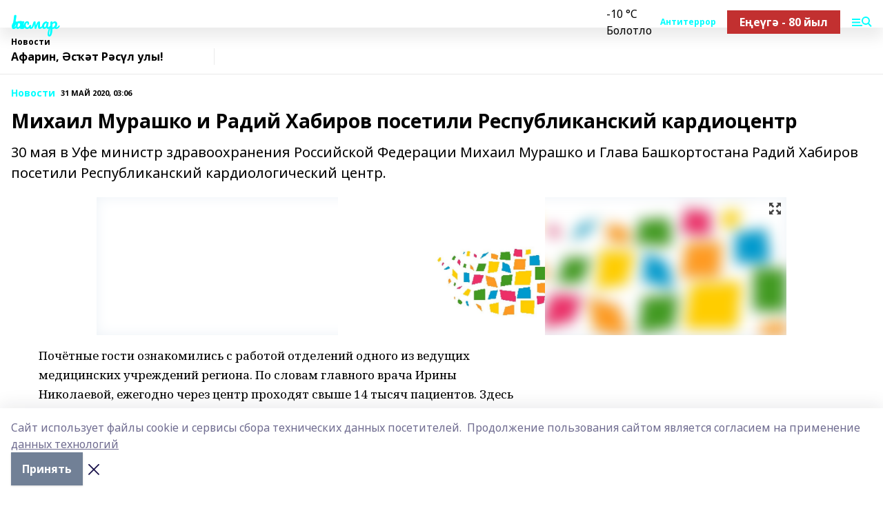

--- FILE ---
content_type: text/html; charset=utf-8
request_url: https://hakmar.ru/news/novosti/2020-05-31/mihail-murashko-i-radiy-habirov-posetili-respublikanskiy-kardiotsentr-1364093
body_size: 33619
content:
<!doctype html>
<html data-n-head-ssr lang="ru" data-n-head="%7B%22lang%22:%7B%22ssr%22:%22ru%22%7D%7D">
  <head >
    <title>Михаил Мурашко и Радий Хабиров посетили Республиканский кардиоцентр</title><meta data-n-head="ssr" data-hid="google" name="google" content="notranslate"><meta data-n-head="ssr" data-hid="charset" charset="utf-8"><meta data-n-head="ssr" name="viewport" content="width=1300"><meta data-n-head="ssr" data-hid="og:url" property="og:url" content="https://hakmar.ru/news/novosti/2020-05-31/mihail-murashko-i-radiy-habirov-posetili-respublikanskiy-kardiotsentr-1364093"><meta data-n-head="ssr" data-hid="og:type" property="og:type" content="article"><meta data-n-head="ssr" name="yandex-verification" content="5c938c1e45f944e1"><meta data-n-head="ssr" name="zen-verification" content="E1XE19iXZmGdLlQR3GBtuKHKrNU1XT5S0QIFko0Y8LE5NOSfhzBIxApjQynG6zzM"><meta data-n-head="ssr" name="google-site-verification" content="RH5AXKHnHG8W1TegzGrIDVL88oMNJ0lweF7Pc0p-WDY"><meta data-n-head="ssr" data-hid="og:title" property="og:title" content="Михаил Мурашко и Радий Хабиров посетили Республиканский кардиоцентр"><meta data-n-head="ssr" data-hid="og:description" property="og:description" content="30 мая в Уфе министр здравоохранения Российской Федерации Михаил Мурашко и Глава Башкортостана Радий Хабиров посетили Республиканский кардиологический центр."><meta data-n-head="ssr" data-hid="description" name="description" content="30 мая в Уфе министр здравоохранения Российской Федерации Михаил Мурашко и Глава Башкортостана Радий Хабиров посетили Республиканский кардиологический центр."><meta data-n-head="ssr" data-hid="og:image" property="og:image" content="https://hakmar.ru/attachments/7967be3926df1d4ffde7d298a027bb1a0d455168/store/crop/0/0/1000/667/1000/667/0/869cd52bf47d07fb2170eb042d98c78b688b745cd5850c84a30c4711035b/placeholder.png"><link data-n-head="ssr" rel="icon" href="null"><link data-n-head="ssr" rel="canonical" href="https://hakmar.ru/news/novosti/2020-05-31/mihail-murashko-i-radiy-habirov-posetili-respublikanskiy-kardiotsentr-1364093"><link data-n-head="ssr" rel="preconnect" href="https://fonts.googleapis.com"><link data-n-head="ssr" rel="stylesheet" href="/fonts/noto-sans/index.css"><link data-n-head="ssr" rel="stylesheet" href="https://fonts.googleapis.com/css2?family=Noto+Serif:wght@400;700&amp;display=swap"><link data-n-head="ssr" rel="stylesheet" href="https://fonts.googleapis.com/css2?family=Inter:wght@400;600;700;900&amp;display=swap"><link data-n-head="ssr" rel="stylesheet" href="https://fonts.googleapis.com/css2?family=Montserrat:wght@400;700&amp;display=swap"><link data-n-head="ssr" rel="stylesheet" href="https://fonts.googleapis.com/css2?family=Pacifico&amp;display=swap"><style data-n-head="ssr">:root { --active-color: #00ffff; }</style><script data-n-head="ssr" src="https://yastatic.net/pcode/adfox/loader.js" crossorigin="anonymous"></script><script data-n-head="ssr" src="https://vk.com/js/api/openapi.js" async></script><script data-n-head="ssr" src="https://widget.sparrow.ru/js/embed.js" async></script><script data-n-head="ssr" src="//web.webpushs.com/js/push/823ee1cf431159638a2bc6ae5db56175_1.js" async></script><script data-n-head="ssr" src="https://yandex.ru/ads/system/header-bidding.js" async></script><script data-n-head="ssr" src="https://ads.digitalcaramel.com/js/bashinform.ru.js" type="text/javascript"></script><script data-n-head="ssr">window.yaContextCb = window.yaContextCb || []</script><script data-n-head="ssr" src="https://yandex.ru/ads/system/context.js" async></script><script data-n-head="ssr" type="application/ld+json">{
            "@context": "https://schema.org",
            "@type": "NewsArticle",
            "mainEntityOfPage": {
              "@type": "WebPage",
              "@id": "https://hakmar.ru/news/novosti/2020-05-31/mihail-murashko-i-radiy-habirov-posetili-respublikanskiy-kardiotsentr-1364093"
            },
            "headline" : "Михаил Мурашко и Радий Хабиров посетили Республиканский кардиоцентр",
            "image": [
              "https://hakmar.ru/attachments/7967be3926df1d4ffde7d298a027bb1a0d455168/store/crop/0/0/1000/667/1000/667/0/869cd52bf47d07fb2170eb042d98c78b688b745cd5850c84a30c4711035b/placeholder.png"
            ],
            "datePublished": "2020-05-31T03:06:43.000+05:00",
            "author": [{"@type":"Person","name":"https://glavarb.ru/rus/press_serv/novosti/133060.html"}],
            "publisher": {
              "@type": "Organization",
              "name": "Һаҡмар",
              "logo": {
                "@type": "ImageObject",
                "url": "null"
              }
            },
            "description": "30 мая в Уфе министр здравоохранения Российской Федерации Михаил Мурашко и Глава Башкортостана Радий Хабиров посетили Республиканский кардиологический центр."
          }</script><link rel="preload" href="/_nuxt/d4baa85.js" as="script"><link rel="preload" href="/_nuxt/622ad3e.js" as="script"><link rel="preload" href="/_nuxt/ee7430d.js" as="script"><link rel="preload" href="/_nuxt/bac9abf.js" as="script"><link rel="preload" href="/_nuxt/b3945eb.js" as="script"><link rel="preload" href="/_nuxt/1f4701a.js" as="script"><link rel="preload" href="/_nuxt/bb7a823.js" as="script"><link rel="preload" href="/_nuxt/61cd1ad.js" as="script"><link rel="preload" href="/_nuxt/3795d03.js" as="script"><link rel="preload" href="/_nuxt/9842943.js" as="script"><style data-vue-ssr-id="02097838:0 0211d3d2:0 7e56e4e3:0 78c231fa:0 2b202313:0 3ba5510c:0 7deb7420:0 7501b878:0 67a80222:0 01f9c408:0 f11faff8:0 01b9542b:0 74a8f3db:0 fd82e6f0:0 69552a97:0 2bc4b7f8:0 77d4baa4:0 6f94af7f:0 0a7c8cf7:0 67baf181:0 a473ccf0:0 3eb3f9ae:0 0684d134:0 7eba589d:0 6ec1390e:0 37ea13fc:0 689e6882:0 44e53ad8:0 d15e8f64:0">.fade-enter,.fade-leave-to{opacity:0}.fade-enter-active,.fade-leave-active{transition:opacity .2s ease}.fade-up-enter-active,.fade-up-leave-active{transition:all .35s}.fade-up-enter,.fade-up-leave-to{opacity:0;transform:translateY(-20px)}.rubric-date{display:flex;align-items:flex-end;margin-bottom:1rem}.cm-rubric{font-weight:700;font-size:14px;margin-right:.5rem;color:var(--active-color)}.cm-date{font-size:11px;text-transform:uppercase;font-weight:700}.cm-story{font-weight:700;font-size:14px;margin-left:.5rem;margin-right:.5rem;color:var(--active-color)}.serif-text{font-family:Noto Serif,serif;line-height:1.65;font-size:17px}.bg-img{background-size:cover;background-position:50%;height:0;position:relative;background-color:#e2e2e2;padding-bottom:56%;>img{position:absolute;left:0;top:0;width:100%;height:100%;-o-object-fit:cover;object-fit:cover;-o-object-position:center;object-position:center}}.btn{--text-opacity:1;color:#fff;color:rgba(255,255,255,var(--text-opacity));text-align:center;padding-top:1.5rem;padding-bottom:1.5rem;font-weight:700;cursor:pointer;margin-top:2rem;border-radius:8px;font-size:20px;background:var(--active-color)}.checkbox{border-radius:.5rem;border-width:1px;margin-right:1.25rem;cursor:pointer;border-color:#e9e9eb;width:32px;height:32px}.checkbox.__active{background:var(--active-color) 50% no-repeat url([data-uri]);border-color:var(--active-color)}.h1{margin-top:1rem;margin-bottom:1.5rem;font-weight:700;line-height:1.07;font-size:32px}.all-matters{text-align:center;cursor:pointer;padding-top:1.5rem;padding-bottom:1.5rem;font-weight:700;margin-bottom:2rem;border-radius:8px;background:#f5f5f5;font-size:20px}.all-matters.__small{padding-top:.75rem;padding-bottom:.75rem;margin-top:1.5rem;font-size:14px;border-radius:4px}[data-desktop]{.rubric-date{margin-bottom:1.25rem}.h1{font-size:46px;margin-top:1.5rem;margin-bottom:1.5rem}section.cols{display:grid;margin-left:58px;grid-gap:16px;grid-template-columns:816px 42px 300px}section.list-cols{display:grid;grid-gap:40px;grid-template-columns:1fr 300px}.matter-grid{display:flex;flex-wrap:wrap;margin-right:-16px}.top-sticky{position:-webkit-sticky;position:sticky;top:48px}.top-sticky.local{top:56px}.top-sticky.ig{top:86px}.top-sticky-matter{position:-webkit-sticky;position:sticky;z-index:1;top:102px}.top-sticky-matter.local{top:110px}.top-sticky-matter.ig{top:140px}}.search-form{display:flex;border-bottom-width:1px;--border-opacity:1;border-color:#fff;border-color:rgba(255,255,255,var(--border-opacity));padding-bottom:.75rem;justify-content:space-between;align-items:center;--text-opacity:1;color:#fff;color:rgba(255,255,255,var(--text-opacity));.reset{cursor:pointer;opacity:.5;display:block}input{background-color:transparent;border-style:none;--text-opacity:1;color:#fff;color:rgba(255,255,255,var(--text-opacity));outline:2px solid transparent;outline-offset:2px;width:66.666667%;font-size:20px}input::-moz-placeholder{color:hsla(0,0%,100%,.18824)}input:-ms-input-placeholder{color:hsla(0,0%,100%,.18824)}input::placeholder{color:hsla(0,0%,100%,.18824)}}[data-desktop] .search-form{width:820px;button{border-radius:.25rem;font-weight:700;padding:.5rem 1.5rem;cursor:pointer;--text-opacity:1;color:#fff;color:rgba(255,255,255,var(--text-opacity));font-size:22px;background:var(--active-color)}input{font-size:28px}.reset{margin-right:2rem;margin-left:auto}}html.locked{overflow:hidden}html{body{letter-spacing:-.03em;font-family:Noto Sans,sans-serif;line-height:1.19;font-size:14px}ol,ul{margin-left:2rem;margin-bottom:1rem;li{margin-bottom:.5rem}}ol{list-style-type:decimal}ul{list-style-type:disc}a{cursor:pointer;color:inherit}iframe,img,object,video{max-width:100%}}.container{padding-left:16px;padding-right:16px}[data-desktop]{min-width:1250px;.container{margin-left:auto;margin-right:auto;padding-left:0;padding-right:0;width:1250px}}
/*! normalize.css v8.0.1 | MIT License | github.com/necolas/normalize.css */html{line-height:1.15;-webkit-text-size-adjust:100%}body{margin:0}main{display:block}h1{font-size:2em;margin:.67em 0}hr{box-sizing:content-box;height:0;overflow:visible}pre{font-family:monospace,monospace;font-size:1em}a{background-color:transparent}abbr[title]{border-bottom:none;text-decoration:underline;-webkit-text-decoration:underline dotted;text-decoration:underline dotted}b,strong{font-weight:bolder}code,kbd,samp{font-family:monospace,monospace;font-size:1em}small{font-size:80%}sub,sup{font-size:75%;line-height:0;position:relative;vertical-align:baseline}sub{bottom:-.25em}sup{top:-.5em}img{border-style:none}button,input,optgroup,select,textarea{font-family:inherit;font-size:100%;line-height:1.15;margin:0}button,input{overflow:visible}button,select{text-transform:none}[type=button],[type=reset],[type=submit],button{-webkit-appearance:button}[type=button]::-moz-focus-inner,[type=reset]::-moz-focus-inner,[type=submit]::-moz-focus-inner,button::-moz-focus-inner{border-style:none;padding:0}[type=button]:-moz-focusring,[type=reset]:-moz-focusring,[type=submit]:-moz-focusring,button:-moz-focusring{outline:1px dotted ButtonText}fieldset{padding:.35em .75em .625em}legend{box-sizing:border-box;color:inherit;display:table;max-width:100%;padding:0;white-space:normal}progress{vertical-align:baseline}textarea{overflow:auto}[type=checkbox],[type=radio]{box-sizing:border-box;padding:0}[type=number]::-webkit-inner-spin-button,[type=number]::-webkit-outer-spin-button{height:auto}[type=search]{-webkit-appearance:textfield;outline-offset:-2px}[type=search]::-webkit-search-decoration{-webkit-appearance:none}::-webkit-file-upload-button{-webkit-appearance:button;font:inherit}details{display:block}summary{display:list-item}[hidden],template{display:none}blockquote,dd,dl,figure,h1,h2,h3,h4,h5,h6,hr,p,pre{margin:0}button{background-color:transparent;background-image:none}button:focus{outline:1px dotted;outline:5px auto -webkit-focus-ring-color}fieldset,ol,ul{margin:0;padding:0}ol,ul{list-style:none}html{font-family:Noto Sans,sans-serif;line-height:1.5}*,:after,:before{box-sizing:border-box;border:0 solid #e2e8f0}hr{border-top-width:1px}img{border-style:solid}textarea{resize:vertical}input::-moz-placeholder,textarea::-moz-placeholder{color:#a0aec0}input:-ms-input-placeholder,textarea:-ms-input-placeholder{color:#a0aec0}input::placeholder,textarea::placeholder{color:#a0aec0}[role=button],button{cursor:pointer}table{border-collapse:collapse}h1,h2,h3,h4,h5,h6{font-size:inherit;font-weight:inherit}a{color:inherit;text-decoration:inherit}button,input,optgroup,select,textarea{padding:0;line-height:inherit;color:inherit}code,kbd,pre,samp{font-family:Menlo,Monaco,Consolas,"Liberation Mono","Courier New",monospace}audio,canvas,embed,iframe,img,object,svg,video{display:block;vertical-align:middle}img,video{max-width:100%;height:auto}.appearance-none{-webkit-appearance:none;-moz-appearance:none;appearance:none}.bg-transparent{background-color:transparent}.bg-black{--bg-opacity:1;background-color:#000;background-color:rgba(0,0,0,var(--bg-opacity))}.bg-white{--bg-opacity:1;background-color:#fff;background-color:rgba(255,255,255,var(--bg-opacity))}.bg-gray-200{--bg-opacity:1;background-color:#edf2f7;background-color:rgba(237,242,247,var(--bg-opacity))}.bg-center{background-position:50%}.bg-top{background-position:top}.bg-no-repeat{background-repeat:no-repeat}.bg-cover{background-size:cover}.bg-contain{background-size:contain}.border-collapse{border-collapse:collapse}.border-black{--border-opacity:1;border-color:#000;border-color:rgba(0,0,0,var(--border-opacity))}.border-blue-400{--border-opacity:1;border-color:#63b3ed;border-color:rgba(99,179,237,var(--border-opacity))}.rounded{border-radius:.25rem}.rounded-lg{border-radius:.5rem}.rounded-full{border-radius:9999px}.border-none{border-style:none}.border-2{border-width:2px}.border-4{border-width:4px}.border{border-width:1px}.border-t-0{border-top-width:0}.border-t{border-top-width:1px}.border-b{border-bottom-width:1px}.cursor-pointer{cursor:pointer}.block{display:block}.inline-block{display:inline-block}.flex{display:flex}.table{display:table}.grid{display:grid}.hidden{display:none}.flex-col{flex-direction:column}.flex-wrap{flex-wrap:wrap}.flex-no-wrap{flex-wrap:nowrap}.items-center{align-items:center}.justify-center{justify-content:center}.justify-between{justify-content:space-between}.flex-grow-0{flex-grow:0}.flex-shrink-0{flex-shrink:0}.order-first{order:-9999}.order-last{order:9999}.font-sans{font-family:Noto Sans,sans-serif}.font-serif{font-family:Noto Serif,serif}.font-medium{font-weight:500}.font-semibold{font-weight:600}.font-bold{font-weight:700}.h-3{height:.75rem}.h-6{height:1.5rem}.h-12{height:3rem}.h-auto{height:auto}.h-full{height:100%}.text-xs{font-size:11px}.text-sm{font-size:12px}.text-base{font-size:14px}.text-lg{font-size:16px}.text-xl{font-size:18px}.text-2xl{font-size:21px}.text-3xl{font-size:30px}.text-4xl{font-size:46px}.leading-6{line-height:1.5rem}.leading-none{line-height:1}.leading-tight{line-height:1.07}.leading-snug{line-height:1.125}.m-0{margin:0}.my-0{margin-top:0;margin-bottom:0}.mx-0{margin-left:0;margin-right:0}.mx-1{margin-left:.25rem;margin-right:.25rem}.mx-2{margin-left:.5rem;margin-right:.5rem}.my-4{margin-top:1rem;margin-bottom:1rem}.mx-4{margin-left:1rem;margin-right:1rem}.my-5{margin-top:1.25rem;margin-bottom:1.25rem}.mx-5{margin-left:1.25rem;margin-right:1.25rem}.my-6{margin-top:1.5rem;margin-bottom:1.5rem}.my-8{margin-top:2rem;margin-bottom:2rem}.mx-auto{margin-left:auto;margin-right:auto}.-mx-3{margin-left:-.75rem;margin-right:-.75rem}.-my-4{margin-top:-1rem;margin-bottom:-1rem}.mt-0{margin-top:0}.mr-0{margin-right:0}.mb-0{margin-bottom:0}.ml-0{margin-left:0}.mt-1{margin-top:.25rem}.mr-1{margin-right:.25rem}.mb-1{margin-bottom:.25rem}.ml-1{margin-left:.25rem}.mt-2{margin-top:.5rem}.mr-2{margin-right:.5rem}.mb-2{margin-bottom:.5rem}.ml-2{margin-left:.5rem}.mt-3{margin-top:.75rem}.mr-3{margin-right:.75rem}.mb-3{margin-bottom:.75rem}.mt-4{margin-top:1rem}.mr-4{margin-right:1rem}.mb-4{margin-bottom:1rem}.ml-4{margin-left:1rem}.mt-5{margin-top:1.25rem}.mr-5{margin-right:1.25rem}.mb-5{margin-bottom:1.25rem}.mt-6{margin-top:1.5rem}.mr-6{margin-right:1.5rem}.mb-6{margin-bottom:1.5rem}.mt-8{margin-top:2rem}.mr-8{margin-right:2rem}.mb-8{margin-bottom:2rem}.ml-8{margin-left:2rem}.mt-10{margin-top:2.5rem}.ml-10{margin-left:2.5rem}.mt-12{margin-top:3rem}.mb-12{margin-bottom:3rem}.mt-16{margin-top:4rem}.mb-16{margin-bottom:4rem}.mr-20{margin-right:5rem}.mr-auto{margin-right:auto}.ml-auto{margin-left:auto}.mt-px{margin-top:1px}.-mt-2{margin-top:-.5rem}.max-w-none{max-width:none}.max-w-full{max-width:100%}.object-contain{-o-object-fit:contain;object-fit:contain}.object-cover{-o-object-fit:cover;object-fit:cover}.object-center{-o-object-position:center;object-position:center}.opacity-0{opacity:0}.opacity-50{opacity:.5}.outline-none{outline:2px solid transparent;outline-offset:2px}.overflow-auto{overflow:auto}.overflow-hidden{overflow:hidden}.overflow-visible{overflow:visible}.p-0{padding:0}.p-2{padding:.5rem}.p-3{padding:.75rem}.p-4{padding:1rem}.p-8{padding:2rem}.px-0{padding-left:0;padding-right:0}.py-1{padding-top:.25rem;padding-bottom:.25rem}.px-1{padding-left:.25rem;padding-right:.25rem}.py-2{padding-top:.5rem;padding-bottom:.5rem}.px-2{padding-left:.5rem;padding-right:.5rem}.py-3{padding-top:.75rem;padding-bottom:.75rem}.px-3{padding-left:.75rem;padding-right:.75rem}.py-4{padding-top:1rem;padding-bottom:1rem}.px-4{padding-left:1rem;padding-right:1rem}.px-5{padding-left:1.25rem;padding-right:1.25rem}.px-6{padding-left:1.5rem;padding-right:1.5rem}.py-8{padding-top:2rem;padding-bottom:2rem}.py-10{padding-top:2.5rem;padding-bottom:2.5rem}.pt-0{padding-top:0}.pr-0{padding-right:0}.pb-0{padding-bottom:0}.pt-1{padding-top:.25rem}.pt-2{padding-top:.5rem}.pb-2{padding-bottom:.5rem}.pl-2{padding-left:.5rem}.pt-3{padding-top:.75rem}.pb-3{padding-bottom:.75rem}.pt-4{padding-top:1rem}.pr-4{padding-right:1rem}.pb-4{padding-bottom:1rem}.pl-4{padding-left:1rem}.pt-5{padding-top:1.25rem}.pr-5{padding-right:1.25rem}.pb-5{padding-bottom:1.25rem}.pl-5{padding-left:1.25rem}.pt-6{padding-top:1.5rem}.pb-6{padding-bottom:1.5rem}.pl-6{padding-left:1.5rem}.pt-8{padding-top:2rem}.pb-8{padding-bottom:2rem}.pr-10{padding-right:2.5rem}.pb-12{padding-bottom:3rem}.pl-12{padding-left:3rem}.pb-16{padding-bottom:4rem}.pointer-events-none{pointer-events:none}.fixed{position:fixed}.absolute{position:absolute}.relative{position:relative}.sticky{position:-webkit-sticky;position:sticky}.top-0{top:0}.right-0{right:0}.bottom-0{bottom:0}.left-0{left:0}.left-auto{left:auto}.shadow{box-shadow:0 1px 3px 0 rgba(0,0,0,.1),0 1px 2px 0 rgba(0,0,0,.06)}.shadow-none{box-shadow:none}.text-center{text-align:center}.text-right{text-align:right}.text-transparent{color:transparent}.text-black{--text-opacity:1;color:#000;color:rgba(0,0,0,var(--text-opacity))}.text-white{--text-opacity:1;color:#fff;color:rgba(255,255,255,var(--text-opacity))}.text-gray-600{--text-opacity:1;color:#718096;color:rgba(113,128,150,var(--text-opacity))}.text-gray-700{--text-opacity:1;color:#4a5568;color:rgba(74,85,104,var(--text-opacity))}.uppercase{text-transform:uppercase}.underline{text-decoration:underline}.tracking-tight{letter-spacing:-.05em}.select-none{-webkit-user-select:none;-moz-user-select:none;-ms-user-select:none;user-select:none}.select-all{-webkit-user-select:all;-moz-user-select:all;-ms-user-select:all;user-select:all}.visible{visibility:visible}.invisible{visibility:hidden}.whitespace-no-wrap{white-space:nowrap}.w-3{width:.75rem}.w-auto{width:auto}.w-1\/3{width:33.333333%}.w-full{width:100%}.z-20{z-index:20}.z-50{z-index:50}.gap-1{grid-gap:.25rem;gap:.25rem}.gap-2{grid-gap:.5rem;gap:.5rem}.gap-3{grid-gap:.75rem;gap:.75rem}.gap-4{grid-gap:1rem;gap:1rem}.gap-5{grid-gap:1.25rem;gap:1.25rem}.gap-6{grid-gap:1.5rem;gap:1.5rem}.gap-8{grid-gap:2rem;gap:2rem}.gap-10{grid-gap:2.5rem;gap:2.5rem}.grid-cols-1{grid-template-columns:repeat(1,minmax(0,1fr))}.grid-cols-2{grid-template-columns:repeat(2,minmax(0,1fr))}.grid-cols-3{grid-template-columns:repeat(3,minmax(0,1fr))}.grid-cols-4{grid-template-columns:repeat(4,minmax(0,1fr))}.grid-cols-5{grid-template-columns:repeat(5,minmax(0,1fr))}.transform{--transform-translate-x:0;--transform-translate-y:0;--transform-rotate:0;--transform-skew-x:0;--transform-skew-y:0;--transform-scale-x:1;--transform-scale-y:1;transform:translateX(var(--transform-translate-x)) translateY(var(--transform-translate-y)) rotate(var(--transform-rotate)) skewX(var(--transform-skew-x)) skewY(var(--transform-skew-y)) scaleX(var(--transform-scale-x)) scaleY(var(--transform-scale-y))}.transition-all{transition-property:all}.transition{transition-property:background-color,border-color,color,fill,stroke,opacity,box-shadow,transform}@-webkit-keyframes spin{to{transform:rotate(1turn)}}@keyframes spin{to{transform:rotate(1turn)}}@-webkit-keyframes ping{75%,to{transform:scale(2);opacity:0}}@keyframes ping{75%,to{transform:scale(2);opacity:0}}@-webkit-keyframes pulse{50%{opacity:.5}}@keyframes pulse{50%{opacity:.5}}@-webkit-keyframes bounce{0%,to{transform:translateY(-25%);-webkit-animation-timing-function:cubic-bezier(.8,0,1,1);animation-timing-function:cubic-bezier(.8,0,1,1)}50%{transform:none;-webkit-animation-timing-function:cubic-bezier(0,0,.2,1);animation-timing-function:cubic-bezier(0,0,.2,1)}}@keyframes bounce{0%,to{transform:translateY(-25%);-webkit-animation-timing-function:cubic-bezier(.8,0,1,1);animation-timing-function:cubic-bezier(.8,0,1,1)}50%{transform:none;-webkit-animation-timing-function:cubic-bezier(0,0,.2,1);animation-timing-function:cubic-bezier(0,0,.2,1)}}
.nuxt-progress{position:fixed;top:0;left:0;right:0;height:2px;width:0;opacity:1;transition:width .1s,opacity .4s;background-color:var(--active-color);z-index:999999}.nuxt-progress.nuxt-progress-notransition{transition:none}.nuxt-progress-failed{background-color:red}
.page_1iNBq{position:relative;min-height:65vh}[data-desktop]{.topBanner_Im5IM{margin-left:auto;margin-right:auto;width:1256px}}
.bnr_2VvRX{margin-left:auto;margin-right:auto;width:300px}.bnr_2VvRX:not(:empty){margin-bottom:1rem}.bnrContainer_1ho9N.mb-0 .bnr_2VvRX{margin-bottom:0}[data-desktop]{.bnr_2VvRX{width:auto;margin-left:0;margin-right:0}}
.topline-container[data-v-7682f57c]{position:-webkit-sticky;position:sticky;top:0;z-index:10}.bottom-menu[data-v-7682f57c]{--bg-opacity:1;background-color:#fff;background-color:rgba(255,255,255,var(--bg-opacity));height:45px;box-shadow:0 15px 20px rgba(0,0,0,.08)}.bottom-menu.__dark[data-v-7682f57c]{--bg-opacity:1;background-color:#000;background-color:rgba(0,0,0,var(--bg-opacity));.bottom-menu-link{--text-opacity:1;color:#fff;color:rgba(255,255,255,var(--text-opacity))}.bottom-menu-link:hover{color:var(--active-color)}}.bottom-menu-links[data-v-7682f57c]{display:flex;overflow:auto;grid-gap:1rem;gap:1rem;padding-top:1rem;padding-bottom:1rem;scrollbar-width:none}.bottom-menu-links[data-v-7682f57c]::-webkit-scrollbar{display:none}.bottom-menu-link[data-v-7682f57c]{white-space:nowrap;font-weight:700}.bottom-menu-link[data-v-7682f57c]:hover{color:var(--active-color)}
.topline_KUXuM{--bg-opacity:1;background-color:#fff;background-color:rgba(255,255,255,var(--bg-opacity));padding-top:.5rem;padding-bottom:.5rem;position:relative;box-shadow:0 15px 20px rgba(0,0,0,.08);height:40px;z-index:1}.topline_KUXuM.__dark_3HDH5{--bg-opacity:1;background-color:#000;background-color:rgba(0,0,0,var(--bg-opacity))}[data-desktop]{.topline_KUXuM{height:50px}}
.container_3LUUG{display:flex;align-items:center;justify-content:space-between}.container_3LUUG.__dark_AMgBk{.logo_1geVj{--text-opacity:1;color:#fff;color:rgba(255,255,255,var(--text-opacity))}.menu-trigger_2_P72{--bg-opacity:1;background-color:#fff;background-color:rgba(255,255,255,var(--bg-opacity))}.lang_107ai,.topline-item_1BCyx{--text-opacity:1;color:#fff;color:rgba(255,255,255,var(--text-opacity))}.lang_107ai{background-image:url([data-uri])}}.lang_107ai{margin-left:auto;margin-right:1.25rem;padding-right:1rem;padding-left:.5rem;cursor:pointer;display:flex;align-items:center;font-weight:700;-webkit-appearance:none;-moz-appearance:none;appearance:none;outline:2px solid transparent;outline-offset:2px;text-transform:uppercase;background:no-repeat url([data-uri]) calc(100% - 3px) 50%}.logo-img_9ttWw{max-height:30px}.logo-text_Gwlnp{white-space:nowrap;font-family:Pacifico,serif;font-size:24px;line-height:.9;color:var(--active-color)}.menu-trigger_2_P72{cursor:pointer;width:30px;height:24px;background:var(--active-color);-webkit-mask:no-repeat url(/_nuxt/img/menu.cffb7c4.svg) center;mask:no-repeat url(/_nuxt/img/menu.cffb7c4.svg) center}.menu-trigger_2_P72.__cross_3NUSb{-webkit-mask-image:url([data-uri]);mask-image:url([data-uri])}.topline-item_1BCyx{font-weight:700;line-height:1;margin-right:16px}.topline-item_1BCyx,.topline-item_1BCyx.blue_1SDgs,.topline-item_1BCyx.red_1EmKm{--text-opacity:1;color:#fff;color:rgba(255,255,255,var(--text-opacity))}.topline-item_1BCyx.blue_1SDgs,.topline-item_1BCyx.red_1EmKm{padding:9px 18px;background:#8bb1d4}.topline-item_1BCyx.red_1EmKm{background:#c23030}.topline-item_1BCyx.default_3xuLv{font-size:12px;color:var(--active-color);max-width:100px}[data-desktop]{.logo-img_9ttWw{max-height:40px}.logo-text_Gwlnp{position:relative;top:-3px;font-size:36px}.slogan-desktop_2LraR{font-size:11px;margin-left:2.5rem;font-weight:700;text-transform:uppercase;color:#5e6a70}.lang_107ai{margin-left:0}}
.weather[data-v-f75b9a02]{display:flex;align-items:center;.icon{border-radius:9999px;margin-right:.5rem;background:var(--active-color) no-repeat 50%/11px;width:18px;height:18px}.clear{background-image:url(/_nuxt/img/clear.504a39c.svg)}.clouds{background-image:url(/_nuxt/img/clouds.35bb1b1.svg)}.few_clouds{background-image:url(/_nuxt/img/few_clouds.849e8ce.svg)}.rain{background-image:url(/_nuxt/img/rain.fa221cc.svg)}.snow{background-image:url(/_nuxt/img/snow.3971728.svg)}.thunderstorm_w_rain{background-image:url(/_nuxt/img/thunderstorm_w_rain.f4f5bf2.svg)}.thunderstorm{background-image:url(/_nuxt/img/thunderstorm.bbf00c1.svg)}.text{font-size:12px;font-weight:700;line-height:1;color:rgba(0,0,0,.9)}}.__dark.weather .text[data-v-f75b9a02]{--text-opacity:1;color:#fff;color:rgba(255,255,255,var(--text-opacity))}
.block_35WEi{position:-webkit-sticky;position:sticky;left:0;width:100%;padding-top:.75rem;padding-bottom:.75rem;--bg-opacity:1;background-color:#fff;background-color:rgba(255,255,255,var(--bg-opacity));--text-opacity:1;color:#000;color:rgba(0,0,0,var(--text-opacity));height:68px;z-index:8;border-bottom:1px solid rgba(0,0,0,.08235)}.block_35WEi.invisible_3bwn4{visibility:hidden}.block_35WEi.local_2u9p8,.block_35WEi.local_ext_2mSQw{top:40px}.block_35WEi.local_2u9p8.has_bottom_items_u0rcZ,.block_35WEi.local_ext_2mSQw.has_bottom_items_u0rcZ{top:85px}.block_35WEi.ig_3ld7e{top:50px}.block_35WEi.ig_3ld7e.has_bottom_items_u0rcZ{top:95px}.block_35WEi.bi_3BhQ1,.block_35WEi.bi_ext_1Yp6j{top:49px}.block_35WEi.bi_3BhQ1.has_bottom_items_u0rcZ,.block_35WEi.bi_ext_1Yp6j.has_bottom_items_u0rcZ{top:94px}.block_35WEi.red_wPGsU{background:#fdf3f3;.blockTitle_1BF2P{color:#d65a47}}.block_35WEi.blue_2AJX7{background:#e6ecf2;.blockTitle_1BF2P{color:#8bb1d4}}.block_35WEi{.loading_1RKbb{height:1.5rem;margin:0 auto}}.blockTitle_1BF2P{font-weight:700;font-size:12px;margin-bottom:.25rem;display:inline-block;overflow:hidden;max-height:1.2em;display:-webkit-box;-webkit-line-clamp:1;-webkit-box-orient:vertical;text-overflow:ellipsis}.items_2XU71{display:flex;overflow:auto;margin-left:-16px;margin-right:-16px;padding-left:16px;padding-right:16px}.items_2XU71::-webkit-scrollbar{display:none}.item_KFfAv{flex-shrink:0;flex-grow:0;padding-right:1rem;margin-right:1rem;font-weight:700;overflow:hidden;width:295px;max-height:2.4em;border-right:1px solid rgba(0,0,0,.08235);display:-webkit-box;-webkit-line-clamp:2;-webkit-box-orient:vertical;text-overflow:ellipsis}.item_KFfAv:hover{opacity:.75}[data-desktop]{.block_35WEi{height:54px}.block_35WEi.local_2u9p8,.block_35WEi.local_ext_2mSQw{top:50px}.block_35WEi.local_2u9p8.has_bottom_items_u0rcZ,.block_35WEi.local_ext_2mSQw.has_bottom_items_u0rcZ{top:95px}.block_35WEi.ig_3ld7e{top:80px}.block_35WEi.ig_3ld7e.has_bottom_items_u0rcZ{top:125px}.block_35WEi.bi_3BhQ1,.block_35WEi.bi_ext_1Yp6j{top:42px}.block_35WEi.bi_3BhQ1.has_bottom_items_u0rcZ,.block_35WEi.bi_ext_1Yp6j.has_bottom_items_u0rcZ{top:87px}.block_35WEi.image_3yONs{.prev_1cQoq{background-image:url([data-uri])}.next_827zB{background-image:url([data-uri])}}.wrapper_TrcU4{display:grid;grid-template-columns:240px calc(100% - 320px)}.next_827zB,.prev_1cQoq{position:absolute;cursor:pointer;width:24px;height:24px;top:4px;left:210px;background:url([data-uri])}.next_827zB{left:auto;right:15px;background:url([data-uri])}.blockTitle_1BF2P{font-size:18px;padding-right:2.5rem;margin-right:0;max-height:2.4em;-webkit-line-clamp:2}.items_2XU71{margin-left:0;padding-left:0;-ms-scroll-snap-type:x mandatory;scroll-snap-type:x mandatory;scroll-behavior:smooth;scrollbar-width:none}.item_KFfAv,.items_2XU71{margin-right:0;padding-right:0}.item_KFfAv{padding-left:1.25rem;scroll-snap-align:start;width:310px;border-left:1px solid rgba(0,0,0,.08235);border-right:none}}
@-webkit-keyframes rotate-data-v-8cdd8c10{0%{transform:rotate(0)}to{transform:rotate(1turn)}}@keyframes rotate-data-v-8cdd8c10{0%{transform:rotate(0)}to{transform:rotate(1turn)}}.component[data-v-8cdd8c10]{height:3rem;margin-top:1.5rem;margin-bottom:1.5rem;display:flex;justify-content:center;align-items:center;span{height:100%;width:4rem;background:no-repeat url(/_nuxt/img/loading.dd38236.svg) 50%/contain;-webkit-animation:rotate-data-v-8cdd8c10 .8s infinite;animation:rotate-data-v-8cdd8c10 .8s infinite}}
.promo_ZrQsB{text-align:center;display:block;--text-opacity:1;color:#fff;color:rgba(255,255,255,var(--text-opacity));font-weight:500;font-size:16px;line-height:1;position:relative;z-index:1;background:#d65a47;padding:6px 20px}[data-desktop]{.promo_ZrQsB{margin-left:auto;margin-right:auto;font-size:18px;padding:12px 40px}}
.feedTriggerMobile_1uP3h{text-align:center;width:100%;left:0;bottom:0;padding:1rem;color:#000;color:rgba(0,0,0,var(--text-opacity));background:#e7e7e7;filter:drop-shadow(0 -10px 30px rgba(0,0,0,.4))}.feedTriggerMobile_1uP3h,[data-desktop] .feedTriggerDesktop_eR1zC{position:fixed;font-weight:700;--text-opacity:1;z-index:8}[data-desktop] .feedTriggerDesktop_eR1zC{color:#fff;color:rgba(255,255,255,var(--text-opacity));cursor:pointer;padding:1rem 1rem 1rem 1.5rem;display:flex;align-items:center;justify-content:space-between;width:auto;font-size:28px;right:20px;bottom:20px;line-height:.85;background:var(--active-color);.new_36fkO{--bg-opacity:1;background-color:#fff;background-color:rgba(255,255,255,var(--bg-opacity));font-size:18px;padding:.25rem .5rem;margin-left:1rem;color:var(--active-color)}}
.noindex_1PbKm{display:block}.rubricDate_XPC5P{display:flex;margin-bottom:1rem;align-items:center;flex-wrap:wrap;grid-row-gap:.5rem;row-gap:.5rem}[data-desktop]{.rubricDate_XPC5P{margin-left:58px}.noindex_1PbKm,.pollContainer_25rgc{margin-left:40px}.noindex_1PbKm{width:700px}}
.h1_fQcc_{margin-top:0;margin-bottom:1rem;font-size:28px}.bigLead_37UJd{margin-bottom:1.25rem;font-size:20px}[data-desktop]{.h1_fQcc_{margin-bottom:1.25rem;margin-top:0;font-size:40px}.bigLead_37UJd{font-size:21px;margin-bottom:2rem}.smallLead_3mYo6{font-size:21px;font-weight:500}.leadImg_n0Xok{display:grid;grid-gap:2rem;gap:2rem;margin-bottom:2rem;grid-template-columns:repeat(2,minmax(0,1fr));margin-left:40px;width:700px}}
.partner[data-v-73e20f19]{margin-top:1rem;margin-bottom:1rem;color:rgba(0,0,0,.31373)}
.blurImgContainer_3_532{position:relative;overflow:hidden;--bg-opacity:1;background-color:#edf2f7;background-color:rgba(237,242,247,var(--bg-opacity));background-position:50%;background-repeat:no-repeat;display:flex;align-items:center;justify-content:center;aspect-ratio:16/9;background-image:url(/img/loading.svg)}.blurImgBlur_2fI8T{background-position:50%;background-size:cover;filter:blur(10px)}.blurImgBlur_2fI8T,.blurImgImg_ZaMSE{position:absolute;left:0;top:0;width:100%;height:100%}.blurImgImg_ZaMSE{-o-object-fit:contain;object-fit:contain;-o-object-position:center;object-position:center}.play_hPlPQ{background-size:contain;background-position:50%;background-repeat:no-repeat;position:relative;z-index:1;width:18%;min-width:30px;max-width:80px;aspect-ratio:1/1;background-image:url([data-uri])}[data-desktop]{.play_hPlPQ{min-width:35px}}
.fs-icon[data-v-2dcb0dcc]{position:absolute;cursor:pointer;right:0;top:0;transition-property:background-color,border-color,color,fill,stroke,opacity,box-shadow,transform;transition-duration:.3s;width:25px;height:25px;background:url(/_nuxt/img/fs.32f317e.svg) 0 100% no-repeat}
.photoText_slx0c{padding-top:.25rem;font-family:Noto Serif,serif;font-size:13px;a{color:var(--active-color)}}.author_1ZcJr{color:rgba(0,0,0,.50196);span{margin-right:.25rem}}[data-desktop]{.photoText_slx0c{padding-top:.75rem;font-size:12px;line-height:1}.author_1ZcJr{font-size:11px}}.photoText_slx0c.textWhite_m9vxt{--text-opacity:1;color:#fff;color:rgba(255,255,255,var(--text-opacity));.author_1ZcJr{--text-opacity:1;color:#fff;color:rgba(255,255,255,var(--text-opacity))}}
.block_1h4f8{margin-bottom:1.5rem}[data-desktop] .block_1h4f8{margin-bottom:2rem}
.paragraph[data-v-7a4bd814]{a{color:var(--active-color)}p{margin-bottom:1.5rem}ol,ul{margin-left:2rem;margin-bottom:1rem;li{margin-bottom:.5rem}}ol{list-style-type:decimal}ul{list-style-type:disc}.question{font-weight:700;font-size:21px;line-height:1.43}.answer:before,.question:before{content:"— "}h2,h3,h4{font-weight:700;margin-bottom:1.5rem;line-height:1.07;font-family:Noto Sans,sans-serif}h2{font-size:30px}h3{font-size:21px}h4{font-size:18px}blockquote{padding-top:1rem;padding-bottom:1rem;margin-bottom:1rem;font-weight:700;font-family:Noto Sans,sans-serif;border-top:6px solid var(--active-color);border-bottom:6px solid var(--active-color);font-size:19px;line-height:1.15}.table-wrapper{overflow:auto}table{border-collapse:collapse;margin-top:1rem;margin-bottom:1rem;min-width:100%;td{padding:.75rem .5rem;border-width:1px}p{margin:0}}}
.readus_3o8ag{margin-bottom:1.5rem;font-weight:700;font-size:16px}.subscribeButton_2yILe{font-weight:700;--text-opacity:1;color:#fff;color:rgba(255,255,255,var(--text-opacity));text-align:center;letter-spacing:-.05em;background:var(--active-color);padding:0 8px 3px;border-radius:11px;font-size:15px;width:140px}.rTitle_ae5sX{margin-bottom:1rem;font-family:Noto Sans,sans-serif;font-weight:700;color:#202022;font-size:20px;font-style:normal;line-height:normal}.items_1vOtx{display:flex;flex-wrap:wrap;grid-gap:.75rem;gap:.75rem;max-width:360px}.items_1vOtx.regional_OHiaP{.socialIcon_1xwkP{width:calc(33% - 10px)}.socialIcon_1xwkP:first-child,.socialIcon_1xwkP:nth-child(2){width:calc(50% - 10px)}}.socialIcon_1xwkP{margin-bottom:.5rem;background-size:contain;background-repeat:no-repeat;flex-shrink:0;width:calc(50% - 10px);background-position:0;height:30px}.vkIcon_1J2rG{background-image:url(/_nuxt/img/vk.07bf3d5.svg)}.vkShortIcon_1XRTC{background-image:url(/_nuxt/img/vk-short.1e19426.svg)}.tgIcon_3Y6iI{background-image:url(/_nuxt/img/tg.bfb93b5.svg)}.zenIcon_1Vpt0{background-image:url(/_nuxt/img/zen.1c41c49.svg)}.okIcon_3Q4dv{background-image:url(/_nuxt/img/ok.de8d66c.svg)}.okShortIcon_12fSg{background-image:url(/_nuxt/img/ok-short.e0e3723.svg)}.maxIcon_3MreL{background-image:url(/_nuxt/img/max.da7c1ef.png)}[data-desktop]{.readus_3o8ag{margin-left:2.5rem}.items_1vOtx{flex-wrap:nowrap;max-width:none;align-items:center}.subscribeButton_2yILe{text-align:center;font-weight:700;width:auto;padding:4px 7px 7px;font-size:25px}.socialIcon_1xwkP{height:45px}.vkIcon_1J2rG{width:197px!important}.vkShortIcon_1XRTC{width:90px!important}.tgIcon_3Y6iI{width:160px!important}.zenIcon_1Vpt0{width:110px!important}.okIcon_3Q4dv{width:256px!important}.okShortIcon_12fSg{width:90px!important}.maxIcon_3MreL{width:110px!important}}
.socials_3qx1G{margin-bottom:1.5rem}.socials_3qx1G.__black a{--border-opacity:1;border-color:#000;border-color:rgba(0,0,0,var(--border-opacity))}.socials_3qx1G.__border-white_1pZ66 .items_JTU4t a{--border-opacity:1;border-color:#fff;border-color:rgba(255,255,255,var(--border-opacity))}.socials_3qx1G{a{display:block;background-position:50%;background-repeat:no-repeat;cursor:pointer;width:20%;border:.5px solid #e2e2e2;border-right-width:0;height:42px}a:last-child{border-right-width:1px}}.items_JTU4t{display:flex}.vk_3jS8H{background-image:url(/_nuxt/img/vk.a3fc87d.svg)}.ok_3Znis{background-image:url(/_nuxt/img/ok.480e53f.svg)}.wa_32a2a{background-image:url(/_nuxt/img/wa.f2f254d.svg)}.tg_1vndD{background-image:url([data-uri])}.print_3gkIT{background-image:url(/_nuxt/img/print.f5ef7f3.svg)}.max_sqBYC{background-image:url([data-uri])}[data-desktop]{.socials_3qx1G{margin-bottom:0;width:42px}.socials_3qx1G.__sticky{position:-webkit-sticky;position:sticky;top:102px}.socials_3qx1G.__sticky.local_3XMUZ{top:110px}.socials_3qx1G.__sticky.ig_zkzMn{top:140px}.socials_3qx1G{a{width:auto;border-width:1px;border-bottom-width:0}a:last-child{border-bottom-width:1px}}.items_JTU4t{display:block}}.socials_3qx1G.__dark_1QzU6{a{border-color:#373737}.vk_3jS8H{background-image:url(/_nuxt/img/vk-white.dc41d20.svg)}.ok_3Znis{background-image:url(/_nuxt/img/ok-white.c2036d3.svg)}.wa_32a2a{background-image:url(/_nuxt/img/wa-white.e567518.svg)}.tg_1vndD{background-image:url([data-uri])}.print_3gkIT{background-image:url(/_nuxt/img/print-white.f6fd3d9.svg)}.max_sqBYC{background-image:url([data-uri])}}
.blockTitle_2XRiy{margin-bottom:.75rem;font-weight:700;font-size:28px}.itemsContainer_3JjHp{overflow:auto;margin-right:-1rem}.items_Kf7PA{width:770px;display:flex;overflow:auto}.teaserItem_ZVyTH{padding:.75rem;background:#f2f2f4;width:240px;margin-right:16px;.img_3lUmb{margin-bottom:.5rem}.title_3KNuK{line-height:1.07;font-size:18px;font-weight:700}}.teaserItem_ZVyTH:hover .title_3KNuK{color:var(--active-color)}[data-desktop]{.blockTitle_2XRiy{font-size:30px}.itemsContainer_3JjHp{margin-right:0;overflow:visible}.items_Kf7PA{display:grid;grid-template-columns:repeat(3,minmax(0,1fr));grid-gap:1.5rem;gap:1.5rem;width:auto;overflow:visible}.teaserItem_ZVyTH{width:auto;margin-right:0;background-color:transparent;padding:0;.img_3lUmb{background:#8894a2 url(/_nuxt/img/pattern-mix.5c9ce73.svg) 100% 100% no-repeat;padding-right:40px}.title_3KNuK{font-size:21px}}}
[data-desktop]{.item_3TsvC{margin-bottom:16px;margin-right:16px;width:calc(25% - 16px)}}
.item[data-v-f5fa529c]{--text-opacity:1;color:#000;color:rgba(0,0,0,var(--text-opacity));display:flex;flex-direction:column;justify-content:space-between;min-height:250px;padding:8px 12px 30px 8px;background:var(--active-color) no-repeat url(/_nuxt/img/pattern-angle.d4c8b12.svg) 100% 100%/240px}.item.__large[data-v-f5fa529c]{background-size:auto;padding:10px 20px 30px 10px;.title{font-size:30px}}.item:hover .title[data-v-f5fa529c]{opacity:.6}.rubric-date[data-v-f5fa529c]{margin-bottom:.5rem}.cm-rubric[data-v-f5fa529c]{--text-opacity:1;color:#000;color:rgba(0,0,0,var(--text-opacity))}.cm-date[data-v-f5fa529c]{opacity:.5}.title[data-v-f5fa529c]{font-weight:700;font-size:21px;word-wrap:break-word;-webkit-hyphens:auto;-ms-hyphens:auto;hyphens:auto;white-space:pre-wrap}.author[data-v-f5fa529c]{display:grid;grid-gap:.5rem;gap:.5rem;padding-bottom:.75rem;--bg-opacity:1;background-color:#fff;background-color:rgba(255,255,255,var(--bg-opacity));padding-top:.75rem;grid-template-columns:42px 1fr;margin:50px -12px -30px -10px}.author-avatar[data-v-f5fa529c]{border-radius:9999px;background-size:cover;--bg-opacity:1;background-color:#edf2f7;background-color:rgba(237,242,247,var(--bg-opacity));width:42px;height:42px}
.item[data-v-14fd56fc]{display:grid;grid-template-columns:repeat(1,minmax(0,1fr));grid-gap:.5rem;gap:.5rem;grid-template-rows:120px 1fr;.rubric-date{margin-bottom:4px}}.item.__see-also[data-v-14fd56fc]{grid-template-rows:170px 1fr}.item:hover .title[data-v-14fd56fc]{color:var(--active-color)}.title[data-v-14fd56fc]{font-size:18px;font-weight:700}.text[data-v-14fd56fc]{display:flex;flex-direction:column;justify-content:space-between}.author[data-v-14fd56fc]{margin-top:.5rem;padding-top:.5rem;display:grid;grid-gap:.5rem;gap:.5rem;grid-template-columns:42px 1fr;border-top:1px solid #e2e2e2;justify-self:flex-end}.author-text[data-v-14fd56fc]{font-size:12px;max-width:170px}.author-avatar[data-v-14fd56fc]{--bg-opacity:1;background-color:#edf2f7;background-color:rgba(237,242,247,var(--bg-opacity));border-radius:9999px;background-size:cover;width:42px;height:42px}
.footer_2pohu{padding:2rem .75rem;margin-top:2rem;position:relative;background:#282828;color:#eceff1}[data-desktop]{.footer_2pohu{padding:2.5rem 0}}
.footerContainer_YJ8Ze{display:grid;grid-template-columns:repeat(1,minmax(0,1fr));grid-gap:20px;font-family:Inter,sans-serif;font-size:13px;line-height:1.38;a{--text-opacity:1;color:#fff;color:rgba(255,255,255,var(--text-opacity));opacity:.75}a:hover{opacity:.5}}.contacts_3N-fT{display:grid;grid-template-columns:repeat(1,minmax(0,1fr));grid-gap:.75rem;gap:.75rem}[data-desktop]{.footerContainer_YJ8Ze{grid-gap:2.5rem;gap:2.5rem;grid-template-columns:1fr 1fr 1fr 220px;padding-bottom:20px!important}.footerContainer_YJ8Ze.__2_3FM1O{grid-template-columns:1fr 220px}.footerContainer_YJ8Ze.__3_2yCD-{grid-template-columns:1fr 1fr 220px}.footerContainer_YJ8Ze.__4_33040{grid-template-columns:1fr 1fr 1fr 220px}}</style>
  </head>
  <body class="desktop " data-desktop="1" data-n-head="%7B%22class%22:%7B%22ssr%22:%22desktop%20%22%7D,%22data-desktop%22:%7B%22ssr%22:%221%22%7D%7D">
    <div data-server-rendered="true" id="__nuxt"><!----><div id="__layout"><div><!----> <div class="bg-white"><div class="bnrContainer_1ho9N mb-0 topBanner_Im5IM"><div title="banner_1" class="adfox-bnr bnr_2VvRX"></div></div> <!----> <div class="mb-0 bnrContainer_1ho9N"><div title="fullscreen" class="html-bnr bnr_2VvRX"></div></div> <!----></div> <div class="topline-container" data-v-7682f57c><div data-v-7682f57c><div class="topline_KUXuM"><div class="container container_3LUUG"><a href="/" class="nuxt-link-active logo-text_Gwlnp">Һаҡмар</a> <!----> <div class="weather ml-auto mr-3" data-v-f75b9a02><div class="icon clouds" data-v-f75b9a02></div> <div class="text" data-v-f75b9a02>-10 °С <br data-v-f75b9a02>Болотло</div></div> <a href="https://hakmar.ru/pages/antiterror" target="_self" class="topline-item_1BCyx container __dark logo menu-trigger lang topline-item logo-img logo-text __cross blue red default slogan-desktop __inject__">Антитеррор</a><a href="/rubric/pobeda-80" target="_blank" class="topline-item_1BCyx red_1EmKm">Еңеүгә - 80 йыл</a> <!----> <div class="menu-trigger_2_P72"></div></div></div></div> <!----></div> <div><div class="block_35WEi undefined local_ext_2mSQw"><div class="component loading_1RKbb" data-v-8cdd8c10><span data-v-8cdd8c10></span></div></div> <!----> <div class="page_1iNBq"><div><!----> <div class="feedTriggerDesktop_eR1zC"><span>Бөтә яңылыҡтар</span> <!----></div></div> <div class="container mt-4"><div><div class="rubricDate_XPC5P"><a href="/news/novosti" class="cm-rubric nuxt-link-active">Новости</a> <div class="cm-date mr-2">31 Май 2020, 03:06</div> <!----> <!----></div> <section class="cols"><div><div class="mb-4"><!----> <h1 class="h1 h1_fQcc_">Михаил Мурашко и Радий Хабиров посетили Республиканский кардиоцентр</h1> <h2 class="bigLead_37UJd">30 мая в Уфе министр здравоохранения Российской Федерации Михаил Мурашко и Глава Башкортостана Радий Хабиров посетили Республиканский кардиологический центр.</h2> <div data-v-73e20f19><!----> <!----></div> <!----> <div class="relative mx-auto" style="max-width:1000px;"><div><div class="blurImgContainer_3_532" style="filter:brightness(100%);min-height:200px;"><div class="blurImgBlur_2fI8T" style="background-image:url(https://hakmar.ru/attachments/2d59a820e9ca166b9cf27befca7c61eb10edcd0c/store/crop/0/0/1000/667/1600/0/0/869cd52bf47d07fb2170eb042d98c78b688b745cd5850c84a30c4711035b/placeholder.png);"></div> <img src="https://hakmar.ru/attachments/2d59a820e9ca166b9cf27befca7c61eb10edcd0c/store/crop/0/0/1000/667/1600/0/0/869cd52bf47d07fb2170eb042d98c78b688b745cd5850c84a30c4711035b/placeholder.png" class="blurImgImg_ZaMSE"> <!----></div> <div class="fs-icon" data-v-2dcb0dcc></div></div> <!----></div></div> <!----> <div><div class="block_1h4f8"><div class="paragraph serif-text" style="margin-left:40px;width:700px;" data-v-7a4bd814>Почётные гости ознакомились с работой отделений одного из ведущих медицинских учреждений региона. По словам главного врача Ирины Николаевой, ежегодно через центр проходят свыше 14 тысяч пациентов. Здесь выполняется порядка 20 тысяч операций, из них более 5 тысяч &ndash; по программам оказания высокотехнологичной медицинской помощи.</div></div><div class="block_1h4f8"><div class="paragraph serif-text" style="margin-left:40px;width:700px;" data-v-7a4bd814>В прошлом году стартовала реконструкция кардиоцентра. Она предусматривает строительство нового хирургического корпуса площадью более 32 тысяч кв. м, а также реновацию существующих помещений. Работы планируется завершить в 2023 году. Стоимость проекта превышает 6 млрд рублей. Строительство ведётся за счёт республиканского бюджета.</div></div><div class="block_1h4f8"><div class="paragraph serif-text" style="margin-left:40px;width:700px;" data-v-7a4bd814>Радий Хабиров и Михаил Мурашко обсудили возможность привлечения федерального софинансирования проекта. Соответствующая заявка от республики находится на рассмотрении в Правительстве России.</div></div></div> <!----> <!----> <!----> <!----> <!----> <!----> <!----> <!----> <div class="readus_3o8ag"><div class="rTitle_ae5sX">Читайте нас</div> <div class="items_1vOtx regional_OHiaP"><a href="https://max.ru/hakmar_gazeta" target="_blank" title="Открыть в новом окне." class="socialIcon_1xwkP maxIcon_3MreL"></a> <a href="https://t.me/hakmar_sakmar" target="_blank" title="Открыть в новом окне." class="socialIcon_1xwkP tgIcon_3Y6iI"></a> <a href="https://vk.com/hakmar.gazeta" target="_blank" title="Открыть в новом окне." class="socialIcon_1xwkP vkShortIcon_1XRTC"></a> <a href="https://dzen.ru/hakmar.ru" target="_blank" title="Открыть в новом окне." class="socialIcon_1xwkP zenIcon_1Vpt0"></a> <a href="https://ok.ru/group/55254445391985" target="_blank" title="Открыть в новом окне." class="socialIcon_1xwkP okShortIcon_12fSg"></a></div></div></div> <div><div class="__sticky socials_3qx1G"><div class="items_JTU4t"><a class="vk_3jS8H"></a><a class="tg_1vndD"></a><a class="wa_32a2a"></a><a class="ok_3Znis"></a><a class="max_sqBYC"></a> <a class="print_3gkIT"></a></div></div></div> <div><div class="top-sticky-matter "><div class="flex bnrContainer_1ho9N"><div title="banner_6" class="adfox-bnr bnr_2VvRX"></div></div> <div class="flex bnrContainer_1ho9N"><div title="banner_9" class="html-bnr bnr_2VvRX"></div></div></div></div></section></div> <!----> <div><!----> <div class="mb-8"><div class="blockTitle_2XRiy">Редакция һайлауы</div> <div class="matter-grid"><a href="/news/antiterror/2021-11-17/yshanys-telefondary-2586585" class="item __see-also item_3TsvC" data-v-f5fa529c><div data-v-f5fa529c><div class="rubric-date" data-v-f5fa529c><div class="cm-rubric" data-v-f5fa529c>Антитеррор</div> <div class="cm-date" data-v-f5fa529c>17 Ноябрь 2021, 12:16</div></div> <div class="title" data-v-f5fa529c>Ышаныс телефондары! </div></div> <!----></a><a href="/news/antiterror/2019-08-27/telefony-ekstrennoy-pomoschi-1575618" class="item __see-also item_3TsvC" data-v-14fd56fc><div data-v-14fd56fc><div class="blurImgContainer_3_532" data-v-14fd56fc><div class="blurImgBlur_2fI8T"></div> <img class="blurImgImg_ZaMSE"> <!----></div></div> <div class="text" data-v-14fd56fc><div data-v-14fd56fc><div class="rubric-date" data-v-14fd56fc><div class="cm-rubric" data-v-14fd56fc>Антитеррор</div> <div class="cm-date" data-v-14fd56fc>27 Август 2019, 23:34</div></div> <div class="title" data-v-14fd56fc>Телефоны экстренной помощи</div></div> <!----></div></a><a href="/news/antiterror/2019-08-28/telefon-doveriya-dlya-detey-podrostkov-roditeley-1575616" class="item __see-also item_3TsvC" data-v-f5fa529c><div data-v-f5fa529c><div class="rubric-date" data-v-f5fa529c><div class="cm-rubric" data-v-f5fa529c>Антитеррор</div> <div class="cm-date" data-v-f5fa529c>28 Август 2019, 00:46</div></div> <div class="title" data-v-f5fa529c>Телефон доверия для детей, подростков, родителей</div></div> <!----></a><a href="/galleries/2019-08-28/edinyy-telefon-doveriya-po-okazaniyu-psihologicheskoy-pomoschi-1575613" class="item __see-also item_3TsvC" data-v-f5fa529c><div data-v-f5fa529c><div class="rubric-date" data-v-f5fa529c><div class="cm-rubric" data-v-f5fa529c>Фотогалерея</div> <div class="cm-date" data-v-f5fa529c>28 Август 2019, 00:50</div></div> <div class="title" data-v-f5fa529c>Единый телефон доверия по оказанию психологической помощи</div></div> <!----></a></div></div> <div class="mb-8"><div class="blockTitle_2XRiy">Новости партнеров</div> <div class="itemsContainer_3JjHp"><div class="items_Kf7PA"><a href="https://fotobank02.ru/" class="teaserItem_ZVyTH"><div class="img_3lUmb"><div class="blurImgContainer_3_532"><div class="blurImgBlur_2fI8T"></div> <img class="blurImgImg_ZaMSE"> <!----></div></div> <div class="title_3KNuK">Фотобанк журналистов РБ</div></a><a href="https://fotobank02.ru/еда-и-напитки/" class="teaserItem_ZVyTH"><div class="img_3lUmb"><div class="blurImgContainer_3_532"><div class="blurImgBlur_2fI8T"></div> <img class="blurImgImg_ZaMSE"> <!----></div></div> <div class="title_3KNuK">Рубрика &quot;Еда и напитки&quot;</div></a><a href="https://fotobank02.ru/животные/" class="teaserItem_ZVyTH"><div class="img_3lUmb"><div class="blurImgContainer_3_532"><div class="blurImgBlur_2fI8T"></div> <img class="blurImgImg_ZaMSE"> <!----></div></div> <div class="title_3KNuK">Рубрика &quot;Животные&quot;</div></a></div></div></div></div> <!----> <!----> <!----> <!----></div> <div class="component" style="display:none;" data-v-8cdd8c10><span data-v-8cdd8c10></span></div> <div class="inf"></div></div></div> <div class="footer_2pohu"><div><div class="footerContainer_YJ8Ze __2_3FM1O container"><div><p>&copy; 2026</p>
<p></p>
<p><a href="https://hakmar.ru/pages/ob-ispolzovanii-personalnykh-dannykh">Об использовании персональных данных</a></p></div> <!----> <!----> <div class="contacts_3N-fT"><div><b>Телефон</b> <div>(34751)31326</div></div><div><b>Электрон почта</b> <div>sakmar07@rambler.ru</div></div><div><b>Адресы</b> <div>453630, Республика Башкортостан, Баймакский район, г. Баймак, пр-т С. Юлаева, 38</div></div><div><b>Реклама хеҙмәте</b> <div>(34751)31337</div></div><div><b>Редакция</b> <div>(34751)21499</div></div><div><b>Ҡабул итеү бүлмәһе</b> <div>(34751)31326</div></div><div><b>Хеҙмәттәшлек</b> <div>(34751)21499</div></div><div><b>Кадрҙар бүлеге</b> <div>(34751)21838</div></div></div></div> <div class="container"><div class="flex mt-4"><a href="https://metrika.yandex.ru/stat/?id=45480870" target="_blank" rel="nofollow" class="mr-4"><img src="https://informer.yandex.ru/informer/45480870/3_0_FFFFFFFF_EFEFEFFF_0_pageviews" alt="Яндекс.Метрика" title="Яндекс.Метрика: данные за сегодня (просмотры, визиты и уникальные посетители)" style="width:88px; height:31px; border:0;"></a> <a href="https://www.liveinternet.ru/click" target="_blank" class="mr-4"><img src="https://counter.yadro.ru/logo?11.6" title="LiveInternet: показано число просмотров за 24 часа, посетителей за 24 часа и за сегодня" alt width="88" height="31" style="border:0"></a> <!----></div></div></div></div> <!----><!----><!----><!----><!----><!----><!----><!----><!----><!----><!----></div></div></div><script>window.__NUXT__=(function(a,b,c,d,e,f,g,h,i,j,k,l,m,n,o,p,q,r,s,t,u,v,w,x,y,z,A,B,C,D,E,F,G,H,I,J,K,L,M,N,O,P,Q,R,S,T,U,V,W,X,Y,Z,_,$,aa,ab,ac,ad,ae,af,ag,ah,ai,aj,ak,al,am,an,ao,ap,aq,ar,as,at,au,av,aw,ax,ay,az,aA,aB,aC,aD,aE,aF,aG,aH,aI,aJ,aK,aL,aM,aN,aO,aP,aQ,aR,aS,aT,aU,aV,aW,aX,aY,aZ,a_,a$,ba,bb,bc,bd,be,bf,bg,bh,bi,bj,bk,bl,bm,bn,bo,bp,bq,br,bs,bt,bu,bv,bw,bx,by,bz,bA,bB,bC,bD,bE,bF,bG,bH,bI,bJ,bK,bL,bM,bN,bO,bP,bQ,bR,bS,bT,bU,bV,bW,bX,bY,bZ,b_,b$,ca,cb,cc,cd,ce,cf,cg,ch,ci,cj,ck,cl,cm,cn,co,cp,cq,cr,cs,ct,cu,cv,cw,cx,cy,cz,cA,cB,cC,cD,cE,cF,cG,cH,cI,cJ,cK,cL,cM,cN,cO,cP,cQ,cR,cS,cT,cU,cV,cW,cX,cY,cZ,c_,c$,da,db,dc,dd,de,df,dg,dh,di,dj,dk,dl,dm,dn,do0,dp,dq,dr,ds,dt,du,dv,dw,dx,dy,dz,dA,dB,dC,dD,dE,dF,dG,dH,dI,dJ,dK,dL,dM,dN,dO,dP,dQ,dR,dS,dT,dU,dV,dW,dX,dY,dZ,d_,d$,ea,eb,ec,ed,ee,ef,eg,eh,ei,ej,ek,el,em,en,eo,ep,eq,er,es,et,eu,ev,ew,ex,ey,ez,eA,eB,eC,eD,eE,eF,eG,eH,eI,eJ,eK,eL,eM,eN,eO,eP,eQ,eR,eS,eT,eU,eV,eW,eX,eY,eZ,e_,e$,fa,fb,fc,fd,fe,ff,fg,fh,fi,fj,fk,fl,fm,fn,fo,fp,fq,fr,fs){bd.id=1364093;bd.title=be;bd.lead=J;bd.is_promo=e;bd.erid=c;bd.show_authors=e;bd.published_at=bf;bd.noindex_text=c;bd.platform_id=g;bd.lightning=e;bd.registration_area=l;bd.is_partners_matter=e;bd.mark_as_ads=e;bd.advertiser_details=c;bd.kind=s;bd.kind_path=y;bd.image={author:c,source:c,description:c,width:bg,height:667,url:bh,apply_blackout:d};bd.image_90="https:\u002F\u002Fhakmar.ru\u002Fattachments\u002F4f7d287412a14d41bba64ffbb7e1e0329fdc7794\u002Fstore\u002Fcrop\u002F0\u002F0\u002F1000\u002F667\u002F90\u002F0\u002F0\u002F869cd52bf47d07fb2170eb042d98c78b688b745cd5850c84a30c4711035b\u002Fplaceholder.png";bd.image_250="https:\u002F\u002Fhakmar.ru\u002Fattachments\u002F5cf2c97f22d70d54ab9cf0023cfd1c6bdfa19edb\u002Fstore\u002Fcrop\u002F0\u002F0\u002F1000\u002F667\u002F250\u002F0\u002F0\u002F869cd52bf47d07fb2170eb042d98c78b688b745cd5850c84a30c4711035b\u002Fplaceholder.png";bd.image_800="https:\u002F\u002Fhakmar.ru\u002Fattachments\u002F701bd55558639bc18caab2bdf9274aa3f15e87fa\u002Fstore\u002Fcrop\u002F0\u002F0\u002F1000\u002F667\u002F800\u002F0\u002F0\u002F869cd52bf47d07fb2170eb042d98c78b688b745cd5850c84a30c4711035b\u002Fplaceholder.png";bd.image_1600="https:\u002F\u002Fhakmar.ru\u002Fattachments\u002F2d59a820e9ca166b9cf27befca7c61eb10edcd0c\u002Fstore\u002Fcrop\u002F0\u002F0\u002F1000\u002F667\u002F1600\u002F0\u002F0\u002F869cd52bf47d07fb2170eb042d98c78b688b745cd5850c84a30c4711035b\u002Fplaceholder.png";bd.path=bi;bd.rubric_title=o;bd.rubric_path=bj;bd.type=r;bd.authors=["https:\u002F\u002Fglavarb.ru\u002Frus\u002Fpress_serv\u002Fnovosti\u002F133060.html"];bd.platform_title=h;bd.platform_host=j;bd.meta_information_attributes={id:1217122,title:c,description:J,keywords:c};bd.theme="white";bd.noindex=c;bd.content_blocks=[{position:p,kind:a,text:"Почётные гости ознакомились с работой отделений одного из ведущих медицинских учреждений региона. По словам главного врача Ирины Николаевой, ежегодно через центр проходят свыше 14 тысяч пациентов. Здесь выполняется порядка 20 тысяч операций, из них более 5 тысяч &ndash; по программам оказания высокотехнологичной медицинской помощи."},{position:t,kind:a,text:"В прошлом году стартовала реконструкция кардиоцентра. Она предусматривает строительство нового хирургического корпуса площадью более 32 тысяч кв. м, а также реновацию существующих помещений. Работы планируется завершить в 2023 году. Стоимость проекта превышает 6 млрд рублей. Строительство ведётся за счёт республиканского бюджета."},{position:z,kind:a,text:"Радий Хабиров и Михаил Мурашко обсудили возможность привлечения федерального софинансирования проекта. Соответствующая заявка от республики находится на рассмотрении в Правительстве России."}];bd.poll=c;bd.official_comment=c;bd.tags=[];bd.schema_org=[{"@context":bk,"@type":K,url:j,logo:c},{"@context":bk,"@type":"BreadcrumbList",itemListElement:[{"@type":bl,position:p,name:r,item:{name:r,"@id":"https:\u002F\u002Fhakmar.ru\u002Fnews"}},{"@type":bl,position:u,name:o,item:{name:o,"@id":"https:\u002F\u002Fhakmar.ru\u002Fnews\u002Fnovosti"}}]},{"@context":"http:\u002F\u002Fschema.org","@type":"NewsArticle",mainEntityOfPage:{"@type":"WebPage","@id":bm},headline:be,genre:o,url:bm,description:J,text:" Почётные гости ознакомились с работой отделений одного из ведущих медицинских учреждений региона. По словам главного врача Ирины Николаевой, ежегодно через центр проходят свыше 14 тысяч пациентов. Здесь выполняется порядка 20 тысяч операций, из них более 5 тысяч – по программам оказания высокотехнологичной медицинской помощи. В прошлом году стартовала реконструкция кардиоцентра. Она предусматривает строительство нового хирургического корпуса площадью более 32 тысяч кв. м, а также реновацию существующих помещений. Работы планируется завершить в 2023 году. Стоимость проекта превышает 6 млрд рублей. Строительство ведётся за счёт республиканского бюджета. Радий Хабиров и Михаил Мурашко обсудили возможность привлечения федерального софинансирования проекта. Соответствующая заявка от республики находится на рассмотрении в Правительстве России.",author:{"@type":K,name:h},about:[],image:[bh],datePublished:bf,dateModified:"2021-03-25T02:44:11.272+05:00",publisher:{"@type":K,name:h,logo:{"@type":"ImageObject",url:c}}}];bd.story=c;bd.small_lead_image=e;bd.translated_by=c;bd.counters={google_analytics_id:bn,yandex_metrika_id:bo,liveinternet_counter_id:bp};bd.views=p;bd.hide_views=i;return {layout:bc,data:[{matters:[bd]}],fetch:{"0":{mainItem:c,minorItem:c}},error:c,state:{platform:{meta_information_attributes:{id:g,title:"Сакмар - Сакмар",description:bq,keywords:bq},id:g,color:"#00ffff",title:h,domain:"hakmar.ru",hostname:j,footer_text:c,favicon_url:c,contact_email:"feedback@rbsmi.ru",logo_mobile_url:c,logo_desktop_url:c,logo_footer_url:c,weather_data:{desc:"Clouds",temp:-10.35,date:"2026-01-21T00:53:24+00:00"},template:"local_ext",footer_column_first:"\u003Cp\u003E&copy; 2026\u003C\u002Fp\u003E\n\u003Cp\u003E\u003C\u002Fp\u003E\n\u003Cp\u003E\u003Ca href=\"https:\u002F\u002Fhakmar.ru\u002Fpages\u002Fob-ispolzovanii-personalnykh-dannykh\"\u003EОб использовании персональных данных\u003C\u002Fa\u003E\u003C\u002Fp\u003E",footer_column_second:c,footer_column_third:c,link_yandex_news:f,h1_title_on_main_page:f,send_pulse_code:"\u002F\u002Fweb.webpushs.com\u002Fjs\u002Fpush\u002F823ee1cf431159638a2bc6ae5db56175_1.js",announcement:{title:"Беҙ - Телеграмда",description:"Баймаҡ районы һәм ҡалаһы тураһында иң яңы яңылыҡтар!",url:br,is_active:e,image:{author:c,source:c,description:c,width:bg,height:750,url:"https:\u002F\u002Fhakmar.ru\u002Fattachments\u002Fe508c4023de61b4b622c89d69270cb3c54011184\u002Fstore\u002Fcrop\u002F0\u002F0\u002F1000\u002F750\u002F1000\u002F750\u002F0\u002F3c198e3d330a509be5b83609b3073af8049775243e3f88fb2066d34a29f8\u002Fgas-kvas-com-p-emblema-telegram-na-prozrachnom-fone-6.jpg",apply_blackout:d}},banners:[{code:"{\"ownerId\":379790,\"containerId\":\"adfox_162495866355622222\",\"params\":{\"pp\":\"bpxd\",\"ps\":\"fbae\",\"p2\":\"hgom\"}}",slug:"banner_1",description:"Над топлайном - “№1. 1256x250”",visibility:v,provider:n},{code:"{\"ownerId\":379790,\"containerId\":\"adfox_162495866390366190\",\"params\":{\"pp\":\"bpxe\",\"ps\":\"fbae\",\"p2\":\"hgon\"}}",slug:"banner_2",description:"Лента новостей - “№2. 240x400”",visibility:v,provider:n},{code:"{\"ownerId\":379790,\"containerId\":\"adfox_162495866451698550\",\"params\":{\"pp\":\"bpxf\",\"ps\":\"fbae\",\"p2\":\"hgoo\"}}",slug:"banner_3",description:"Лента новостей - “№3. 240x400”",visibility:v,provider:n},{code:"{\"ownerId\":379790,\"containerId\":\"adfox_162495866506393500\",\"params\":{\"pp\":\"bpxi\",\"ps\":\"fbae\",\"p2\":\"hgor\"}}",slug:"banner_6",description:"Правая колонка. - “№6. 240x400” + ротация",visibility:v,provider:n},{code:"{\"ownerId\":379790,\"containerId\":\"adfox_162495866579695127\",\"params\":{\"pp\":\"bpxj\",\"ps\":\"fbae\",\"p2\":\"hgos\"}}",slug:"banner_7",description:"Конкурс. Правая колонка. - “№7. 240x400”",visibility:v,provider:n},{code:"{\"ownerId\":379790,\"containerId\":\"adfox_162495866724315562\",\"params\":{\"pp\":\"bpxk\",\"ps\":\"fbae\",\"p2\":\"hgot\"}}",slug:"m_banner_1",description:"Над топлайном - “№1. Мобайл”",visibility:A,provider:n},{code:"{\"ownerId\":379790,\"containerId\":\"adfox_162495866755733466\",\"params\":{\"pp\":\"bpxl\",\"ps\":\"fbae\",\"p2\":\"hgou\"}}",slug:"m_banner_2",description:"После ленты новостей - “№2. Мобайл”",visibility:A,provider:n},{code:"{\"ownerId\":379790,\"containerId\":\"adfox_162495866824726005\",\"params\":{\"pp\":\"bpxm\",\"ps\":\"fbae\",\"p2\":\"hgov\"}}",slug:"m_banner_3",description:"Между редакционным и рекламным блоками - “№3. Мобайл”",visibility:A,provider:n},{code:"{\"ownerId\":379790,\"containerId\":\"adfox_162495866874415025\",\"params\":{\"pp\":\"bpxn\",\"ps\":\"fbae\",\"p2\":\"hgow\"}}",slug:"m_banner_4",description:"Плоский баннер",visibility:A,provider:n},{code:"{\"ownerId\":379790,\"containerId\":\"adfox_162495866915011475\",\"params\":{\"pp\":\"bpxo\",\"ps\":\"fbae\",\"p2\":\"hgox\"}}",slug:"m_banner_5",description:"Между рекламным блоком и футером - “№5. Мобайл”",visibility:A,provider:n},{code:c,slug:"lucky_ads",description:"Рекламный код от LuckyAds",visibility:m,provider:k},{code:c,slug:"oblivki",description:"Рекламный код от Oblivki",visibility:m,provider:k},{code:c,slug:"gnezdo",description:"Рекламный код от Gnezdo",visibility:m,provider:k},{code:c,slug:bs,description:"Рекламный код от MediaMetrics",visibility:m,provider:k},{code:c,slug:"yandex_rtb_head",description:"Яндекс РТБ с видеорекламой в шапке сайта",visibility:m,provider:k},{code:c,slug:"yandex_rtb_amp",description:"Яндекс РТБ на AMP страницах",visibility:m,provider:k},{code:c,slug:"yandex_rtb_footer",description:"Яндекс РТБ в футере",visibility:m,provider:k},{code:c,slug:"relap_inline",description:"Рекламный код от Relap.io In-line",visibility:m,provider:k},{code:c,slug:"relap_teaser",description:"Рекламный код от Relap.io в тизерах",visibility:m,provider:k},{code:"\u003Cdiv id=\"DivID\"\u003E\u003C\u002Fdiv\u003E\n\u003Cscript type=\"text\u002Fjavascript\"\nsrc=\"\u002F\u002Fnews.mediametrics.ru\u002Fcgi-bin\u002Fb.fcgi?ac=b&m=js&n=4&id=DivID\" \ncharset=\"UTF-8\"\u003E\n\u003C\u002Fscript\u003E",slug:bs,description:"Код Mediametrics",visibility:m,provider:k},{code:"\u003C!-- Yandex.RTB R-A-5168005-1 --\u003E\n\u003Cscript\u003E\nwindow.yaContextCb.push(()=\u003E{\n\tYa.Context.AdvManager.render({\n\t\t\"blockId\": \"R-A-5168005-1\",\n\t\t\"type\": \"fullscreen\",\n\t\t\"platform\": \"touch\"\n\t})\n})\n\u003C\u002Fscript\u003E",slug:"fullscreen",description:"fullscreen РСЯ",visibility:m,provider:k},{code:"\u003Cdiv id=\"moevideobanner240400\"\u003E\u003C\u002Fdiv\u003E\n\u003Cscript type=\"text\u002Fjavascript\"\u003E\n  (\n    () =\u003E {\n      const script = document.createElement(\"script\");\n      script.src = \"https:\u002F\u002Fcdn1.moe.video\u002Fp\u002Fb.js\";\n      script.onload = () =\u003E {\n        addBanner({\n\telement: '#moevideobanner240400',\n\tplacement: 11427,\n\twidth: '240px',\n\theight: '400px',\n\tadvertCount: 0,\n        });\n      };\n      document.body.append(script);\n    }\n  )()\n\u003C\u002Fscript\u003E",slug:"banner_9",description:"Второй баннер 240х400 в материале",visibility:v,provider:k}],teaser_blocks:[],global_teaser_blocks:[{title:"Новости партнеров",is_shown_on_desktop:i,is_shown_on_mobile:i,blocks:{first:{url:"https:\u002F\u002Ffotobank02.ru\u002F",title:"Фотобанк журналистов РБ",image_url:"https:\u002F\u002Fapi.bashinform.ru\u002Fattachments\u002F63d42eda232029efef92c47b0568ba5952456ae3\u002Fstore\u002Fd7a7f8bfe555ab7353d3a7a9b6f107ca7258fc9d98077dd1521c7912bb8b\u002FWhatsApp+Image+2025-09-25+at+10.28.45.jpeg"},second:{url:"https:\u002F\u002Ffotobank02.ru\u002Fеда-и-напитки\u002F",title:"Рубрика \"Еда и напитки\"",image_url:"https:\u002F\u002Fapi.bashinform.ru\u002Fattachments\u002F65f1ca830a8d3d9a2ef4c2d2f3e04b1d41b62328\u002Fstore\u002F8e32f1273bc0aa9da026807075eb1a7448a0b6bfb52e34cafb7a1b8f40fa\u002F2025-09-25_16-16-13.jpg"},third:{url:"https:\u002F\u002Ffotobank02.ru\u002Fживотные\u002F",title:"Рубрика \"Животные\"",image_url:"https:\u002F\u002Fapi.bashinform.ru\u002Fattachments\u002Fce2247dd25de5c22a7afacb4f4e2d3b6e10cad0e\u002Fstore\u002F2920d64bbcabf9e4174c31827c6224192dff10a4c8aee0b47afd2965d121\u002F2025-09-25_16-18-10.jpg"}}}],menu_items:[],rubrics:[{slug:bt,title:"Ғаилә йылы ",id:bt},{slug:bu,title:"Пандемия",id:bu},{slug:bv,title:L,id:bv},{slug:M,title:bw,id:M},{slug:bx,title:N,id:bx},{slug:by,title:O,id:by},{slug:bz,title:P,id:bz},{slug:bA,title:Q,id:bA},{slug:bB,title:R,id:bB},{slug:bC,title:S,id:bC},{slug:bD,title:T,id:bD},{slug:bE,title:U,id:bE},{slug:bF,title:V,id:bF},{slug:bG,title:W,id:bG},{slug:bH,title:X,id:bH},{slug:bI,title:Y,id:bI},{slug:bJ,title:Z,id:bJ},{slug:bK,title:_,id:bK},{slug:bL,title:$,id:bL},{slug:bM,title:aa,id:bM},{slug:bN,title:ab,id:bN},{slug:bO,title:ac,id:bO},{slug:bP,title:ad,id:bP},{slug:bQ,title:ae,id:bQ},{slug:bR,title:af,id:bR},{slug:bS,title:ag,id:bS},{slug:bT,title:ah,id:bT},{slug:bU,title:ai,id:bU},{slug:bV,title:B,id:bV},{slug:bW,title:aj,id:bW},{slug:bX,title:ak,id:bX},{slug:bY,title:al,id:bY},{slug:bZ,title:am,id:bZ},{slug:b_,title:an,id:b_},{slug:b$,title:ao,id:b$},{slug:ca,title:ap,id:ca},{slug:cb,title:aq,id:cb},{slug:cc,title:ar,id:cc},{slug:cd,title:as,id:cd},{slug:ce,title:at,id:ce},{slug:cf,title:au,id:cf},{slug:cg,title:av,id:cg},{slug:ch,title:aw,id:ch},{slug:ci,title:ax,id:ci},{slug:cj,title:ay,id:cj},{slug:ck,title:az,id:ck},{slug:cl,title:aA,id:cl},{slug:cm,title:aB,id:cm},{slug:cn,title:aC,id:cn},{slug:co,title:aD,id:co},{slug:cp,title:aE,id:cp},{slug:cq,title:aF,id:cq},{slug:cr,title:aG,id:cr},{slug:cs,title:aH,id:cs},{slug:ct,title:"Айыҡлыҡ - ҙурлыҡ  ",id:ct},{slug:cu,title:aI,id:cu},{slug:cv,title:aJ,id:cv},{slug:cw,title:q,id:cw},{slug:cx,title:"Әсәм теле -- башҡорт теле",id:cx},{slug:cy,title:aK,id:cy},{slug:cz,title:aL,id:cz},{slug:cA,title:"80 лет Победы ",id:cA},{slug:cB,title:"Атайсал ",id:cB},{slug:cC,title:aM,id:cC},{slug:cD,title:aN,id:cD},{slug:cE,title:aO,id:cE},{slug:cF,title:o,id:cF},{slug:cG,title:aP,id:cG},{slug:cH,title:aQ,id:cH},{slug:cI,title:aR,id:cI},{slug:cJ,title:aS,id:cJ},{slug:cK,title:aT,id:cK},{slug:cL,title:aU,id:cL},{slug:cM,title:aV,id:cM},{slug:cN,title:aW,id:cN},{slug:cO,title:aX,id:cO},{slug:cP,title:aY,id:cP},{slug:cQ,title:aZ,id:cQ},{slug:cR,title:C,id:cR},{slug:cS,title:F,id:cS},{slug:cT,title:"Спорт",id:cT},{slug:cU,title:a_,id:cU},{slug:cV,title:a$,id:cV}],language:"bak",language_title:"Башкирский",matter_kinds:[{id:s,title:"Новость"},{id:w,title:"Статья"},{id:"opinion",title:"Мнение"},{id:"press_conference",title:"Пресс-конференция"},{id:"card",title:"Карточки"},{id:"tilda",title:"Тильда"},{id:cW,title:cX},{id:"video",title:"Видео"},{id:"survey",title:"Опрос"},{id:"test",title:"Тест"},{id:"podcast",title:"Подкаст"},{id:"persona",title:"Персона"},{id:"contest",title:"Конкурс"},{id:"broadcast",title:"Онлайн-трансляция"}],menu_sections:[{title:cY,position:d,section_type:cZ,menu_items:[{title:c_,url:c$,position:d,menu:b,item_type:a},{title:da,url:db,position:p,menu:b,item_type:a},{title:dc,url:dd,position:u,menu:b,item_type:a},{title:de,url:df,position:t,menu:b,item_type:a},{title:dg,url:dh,position:G,menu:b,item_type:a},{title:q,url:di,position:z,menu:b,item_type:a}]},{title:cY,position:d,section_type:dj,menu_items:[{title:c_,url:c$,position:d,menu:b,item_type:a},{title:da,url:db,position:d,menu:b,item_type:a},{title:dc,url:dd,position:d,menu:b,item_type:a},{title:de,url:df,position:d,menu:b,item_type:a},{title:dg,url:dh,position:d,menu:b,item_type:a}]},{title:dk,position:d,section_type:cZ,menu_items:[{title:aN,url:dl,position:d,menu:b,item_type:a},{title:an,url:dm,position:p,menu:b,item_type:a},{title:L,url:dn,position:u,menu:b,item_type:a},{title:do0,url:dp,position:t,menu:b,item_type:a},{title:aS,url:dq,position:G,menu:b,item_type:a},{title:aU,url:dr,position:z,menu:b,item_type:a},{title:ds,url:dt,position:du,menu:b,item_type:a},{title:dv,url:dw,position:dx,menu:b,item_type:a},{title:aV,url:dy,position:dz,menu:b,item_type:a},{title:aW,url:dA,position:dB,menu:b,item_type:a},{title:aX,url:dC,position:dD,menu:b,item_type:a},{title:aY,url:dE,position:dF,menu:b,item_type:a},{title:N,url:dG,position:12,menu:b,item_type:a},{title:O,url:dH,position:13,menu:b,item_type:a},{title:a_,url:dI,position:14,menu:b,item_type:a},{title:P,url:dJ,position:15,menu:b,item_type:a},{title:Q,url:dK,position:16,menu:b,item_type:a},{title:R,url:dL,position:17,menu:b,item_type:a},{title:S,url:dM,position:18,menu:b,item_type:a},{title:T,url:dN,position:19,menu:b,item_type:a},{title:U,url:dO,position:20,menu:b,item_type:a},{title:V,url:dP,position:21,menu:b,item_type:a},{title:W,url:dQ,position:22,menu:b,item_type:a},{title:X,url:dR,position:23,menu:b,item_type:a},{title:Y,url:dS,position:24,menu:b,item_type:a},{title:Z,url:dT,position:25,menu:b,item_type:a},{title:_,url:dU,position:26,menu:b,item_type:a},{title:$,url:dV,position:27,menu:b,item_type:a},{title:aa,url:dW,position:28,menu:b,item_type:a},{title:ab,url:dX,position:29,menu:b,item_type:a},{title:ac,url:dY,position:30,menu:b,item_type:a},{title:dZ,url:d_,position:31,menu:b,item_type:a},{title:ad,url:d$,position:32,menu:b,item_type:a},{title:ae,url:ea,position:33,menu:b,item_type:a},{title:af,url:eb,position:34,menu:b,item_type:a},{title:ag,url:ec,position:35,menu:b,item_type:a},{title:ah,url:ed,position:36,menu:b,item_type:a},{title:ee,url:ef,position:37,menu:b,item_type:a},{title:ai,url:eg,position:38,menu:b,item_type:a},{title:B,url:H,position:39,menu:b,item_type:a},{title:aj,url:eh,position:40,menu:b,item_type:a},{title:ak,url:ei,position:41,menu:b,item_type:a},{title:al,url:ej,position:42,menu:b,item_type:a},{title:ek,url:el,position:43,menu:b,item_type:a},{title:am,url:em,position:44,menu:b,item_type:a},{title:en,url:eo,position:45,menu:b,item_type:a},{title:aq,url:ep,position:46,menu:b,item_type:a},{title:F,url:ba,position:47,menu:b,item_type:a},{title:ar,url:eq,position:48,menu:b,item_type:a},{title:as,url:er,position:49,menu:b,item_type:a},{title:at,url:es,position:50,menu:b,item_type:a},{title:au,url:et,position:51,menu:b,item_type:a},{title:av,url:eu,position:52,menu:b,item_type:a},{title:ev,url:ew,position:53,menu:b,item_type:a},{title:ax,url:ex,position:54,menu:b,item_type:a},{title:ay,url:ey,position:55,menu:b,item_type:a},{title:az,url:ez,position:56,menu:b,item_type:a},{title:aA,url:eA,position:57,menu:b,item_type:a},{title:eB,url:eC,position:58,menu:b,item_type:a},{title:aB,url:eD,position:59,menu:b,item_type:a},{title:aM,url:eE,position:g,menu:b,item_type:a},{title:aC,url:eF,position:61,menu:b,item_type:a},{title:a$,url:eG,position:62,menu:b,item_type:a},{title:eH,url:eI,position:63,menu:b,item_type:a},{title:aD,url:eJ,position:64,menu:b,item_type:a},{title:aE,url:eK,position:65,menu:b,item_type:a},{title:aF,url:eL,position:66,menu:b,item_type:a},{title:aG,url:eM,position:67,menu:b,item_type:a},{title:eN,url:eO,position:68,menu:b,item_type:a},{title:aH,url:eP,position:69,menu:b,item_type:a},{title:eQ,url:eR,position:70,menu:b,item_type:a},{title:aI,url:eS,position:71,menu:b,item_type:a},{title:aJ,url:eT,position:72,menu:b,item_type:a},{title:q,url:eU,position:73,menu:b,item_type:a},{title:eV,url:eW,position:74,menu:b,item_type:a},{title:eX,url:eY,position:75,menu:b,item_type:a},{title:aK,url:eZ,position:76,menu:b,item_type:a},{title:aL,url:e_,position:77,menu:b,item_type:a},{title:aO,url:e$,position:78,menu:b,item_type:a},{title:o,url:fa,position:79,menu:b,item_type:a},{title:aP,url:fb,position:80,menu:b,item_type:a},{title:aQ,url:fc,position:81,menu:b,item_type:a},{title:aR,url:fd,position:82,menu:b,item_type:a},{title:fe,url:ff,position:83,menu:b,item_type:a},{title:aZ,url:fg,position:84,menu:b,item_type:a},{title:C,url:I,position:85,menu:b,item_type:a},{title:ao,url:fh,position:86,menu:b,item_type:a},{title:ap,url:fi,position:87,menu:b,item_type:a},{title:aw,url:fj,position:88,menu:b,item_type:a},{title:aT,url:fk,position:89,menu:b,item_type:a}]},{title:dk,position:d,section_type:dj,menu_items:[{title:L,url:dn,position:d,menu:b,item_type:a},{title:do0,url:dp,position:d,menu:b,item_type:a},{title:aS,url:dq,position:d,menu:b,item_type:a},{title:aU,url:dr,position:d,menu:b,item_type:a},{title:ds,url:dt,position:d,menu:b,item_type:a},{title:dv,url:dw,position:d,menu:b,item_type:a},{title:aV,url:dy,position:d,menu:b,item_type:a},{title:aW,url:dA,position:d,menu:b,item_type:a},{title:aX,url:dC,position:d,menu:b,item_type:a},{title:aY,url:dE,position:d,menu:b,item_type:a},{title:N,url:dG,position:d,menu:b,item_type:a},{title:O,url:dH,position:d,menu:b,item_type:a},{title:a_,url:dI,position:d,menu:b,item_type:a},{title:P,url:dJ,position:d,menu:b,item_type:a},{title:Q,url:dK,position:d,menu:b,item_type:a},{title:R,url:dL,position:d,menu:b,item_type:a},{title:S,url:dM,position:d,menu:b,item_type:a},{title:T,url:dN,position:d,menu:b,item_type:a},{title:U,url:dO,position:d,menu:b,item_type:a},{title:V,url:dP,position:d,menu:b,item_type:a},{title:W,url:dQ,position:d,menu:b,item_type:a},{title:X,url:dR,position:d,menu:b,item_type:a},{title:Y,url:dS,position:d,menu:b,item_type:a},{title:Z,url:dT,position:d,menu:b,item_type:a},{title:_,url:dU,position:d,menu:b,item_type:a},{title:$,url:dV,position:d,menu:b,item_type:a},{title:aa,url:dW,position:d,menu:b,item_type:a},{title:ab,url:dX,position:d,menu:b,item_type:a},{title:ac,url:dY,position:d,menu:b,item_type:a},{title:dZ,url:d_,position:d,menu:b,item_type:a},{title:ad,url:d$,position:d,menu:b,item_type:a},{title:ae,url:ea,position:d,menu:b,item_type:a},{title:af,url:eb,position:d,menu:b,item_type:a},{title:ag,url:ec,position:d,menu:b,item_type:a},{title:ah,url:ed,position:d,menu:b,item_type:a},{title:ee,url:ef,position:d,menu:b,item_type:a},{title:ai,url:eg,position:d,menu:b,item_type:a},{title:B,url:H,position:d,menu:b,item_type:a},{title:aj,url:eh,position:d,menu:b,item_type:a},{title:ak,url:ei,position:d,menu:b,item_type:a},{title:al,url:ej,position:d,menu:b,item_type:a},{title:ek,url:el,position:d,menu:b,item_type:a},{title:am,url:em,position:d,menu:b,item_type:a},{title:en,url:eo,position:d,menu:b,item_type:a},{title:an,url:dm,position:d,menu:b,item_type:a},{title:ao,url:fh,position:d,menu:b,item_type:a},{title:ap,url:fi,position:d,menu:b,item_type:a},{title:aq,url:ep,position:d,menu:b,item_type:a},{title:F,url:ba,position:d,menu:b,item_type:a},{title:ar,url:eq,position:d,menu:b,item_type:a},{title:as,url:er,position:d,menu:b,item_type:a},{title:at,url:es,position:d,menu:b,item_type:a},{title:au,url:et,position:d,menu:b,item_type:a},{title:av,url:eu,position:d,menu:b,item_type:a},{title:ev,url:ew,position:d,menu:b,item_type:a},{title:aw,url:fj,position:d,menu:b,item_type:a},{title:ax,url:ex,position:d,menu:b,item_type:a},{title:ay,url:ey,position:d,menu:b,item_type:a},{title:az,url:ez,position:d,menu:b,item_type:a},{title:aA,url:eA,position:d,menu:b,item_type:a},{title:eB,url:eC,position:d,menu:b,item_type:a},{title:aB,url:eD,position:d,menu:b,item_type:a},{title:aM,url:eE,position:d,menu:b,item_type:a},{title:aC,url:eF,position:d,menu:b,item_type:a},{title:a$,url:eG,position:d,menu:b,item_type:a},{title:eH,url:eI,position:d,menu:b,item_type:a},{title:aD,url:eJ,position:d,menu:b,item_type:a},{title:aE,url:eK,position:d,menu:b,item_type:a},{title:aF,url:eL,position:d,menu:b,item_type:a},{title:aG,url:eM,position:d,menu:b,item_type:a},{title:eN,url:eO,position:d,menu:b,item_type:a},{title:aH,url:eP,position:d,menu:b,item_type:a},{title:eQ,url:eR,position:d,menu:b,item_type:a},{title:aI,url:eS,position:d,menu:b,item_type:a},{title:aJ,url:eT,position:d,menu:b,item_type:a},{title:q,url:eU,position:d,menu:b,item_type:a},{title:eV,url:eW,position:d,menu:b,item_type:a},{title:eX,url:eY,position:d,menu:b,item_type:a},{title:aK,url:eZ,position:d,menu:b,item_type:a},{title:aL,url:e_,position:d,menu:b,item_type:a},{title:aO,url:e$,position:d,menu:b,item_type:a},{title:o,url:fa,position:d,menu:b,item_type:a},{title:aP,url:fb,position:d,menu:b,item_type:a},{title:aQ,url:fc,position:d,menu:b,item_type:a},{title:aR,url:fd,position:d,menu:b,item_type:a},{title:aT,url:fk,position:d,menu:b,item_type:a},{title:fe,url:ff,position:d,menu:b,item_type:a},{title:aZ,url:fg,position:d,menu:b,item_type:a},{title:C,url:I,position:d,menu:b,item_type:a}]}],social_networks:{social_vk:"https:\u002F\u002Fvk.com\u002Fhakmar.gazeta",social_ok:"https:\u002F\u002Fok.ru\u002Fgroup\u002F55254445391985",social_fb:f,social_ig:f,social_twitter:f,social_youtube:"https:\u002F\u002Fwww.youtube.com\u002Fchannel\u002FUCdHNfsdJkU4w_Shx4x5agIA",social_zen:"https:\u002F\u002Fdzen.ru\u002Fhakmar.ru",social_rss:"https:\u002F\u002Fhakmar.ru\u002Frss\u002Fyandex.xml",social_telegram:br,social_max:"https:\u002F\u002Fmax.ru\u002Fhakmar_gazeta"},analytics:{yandex_metrika_id:bo,yandex_metrika_id_2:f,google_analytics_id:bn,liveinternet_counter_id:bp,yandex_verification:"5c938c1e45f944e1",zen_verification:"E1XE19iXZmGdLlQR3GBtuKHKrNU1XT5S0QIFko0Y8LE5NOSfhzBIxApjQynG6zzM",google_verification:"RH5AXKHnHG8W1TegzGrIDVL88oMNJ0lweF7Pc0p-WDY",mail_counter_id:f,mail_informer_id:f},related_platforms:[],contacts:{phone:fl,email:"sakmar07@rambler.ru",address:"453630, Республика Башкортостан, Баймакский район, г. Баймак, пр-т С. Юлаева, 38",staff_office:"(34751)21838",collaboration:fm,receiving_office:fl,advertising_office:"(34751)31337",editors_office:fm},logo_text:h,promo_blocks:{see_also:[{position:d,matter:{id:2586585,title:"Ышаныс телефондары! ",lead:"Балалар, үҫмерҙәр һәм уларҙың ата-әсәләре өсөн берҙәм ышаныс телефоны: 8-800-2000-122 (шылтыратыу бушлай һәм бөтә Рәсәй халҡы өсөн аноним).  Башҡортостан Республикаһының ышаныс телефоны: 8 (800) 700-01-83.  Балаларға һәм ата-әсәләргә психологик ярҙам телефоны: 8-800-347-5000.",is_promo:e,erid:c,show_authors:i,published_at:"2021-11-17T12:16:00.000+05:00",noindex_text:c,platform_id:g,lightning:e,registration_area:l,is_partners_matter:e,mark_as_ads:e,advertiser_details:c,kind:s,kind_path:y,image:c,image_90:c,image_250:c,image_800:c,image_1600:c,path:"\u002Fnews\u002Fantiterror\u002F2021-11-17\u002Fyshanys-telefondary-2586585",rubric_title:q,rubric_path:bb,type:r,authors:[x],platform_title:h,platform_host:j}},{position:p,matter:{id:1575618,title:"Телефоны экстренной помощи",lead:f,is_promo:e,erid:c,show_authors:e,published_at:"2019-08-27T23:34:00.000+05:00",noindex_text:c,platform_id:g,lightning:e,registration_area:l,is_partners_matter:e,mark_as_ads:e,advertiser_details:c,kind:s,kind_path:y,image:{author:c,source:c,description:c,width:804,height:745,url:"https:\u002F\u002Fhakmar.ru\u002Fattachments\u002F4ac414267e331c8e7ff1f3fbd34aea1ff18491c1\u002Fstore\u002Fcrop\u002F0\u002F0\u002F804\u002F745\u002F804\u002F745\u002F0\u002Fce51f3c2634d1d57ffef02e08c32c9ccdfd8a4d53ee661888b3d0b88165e\u002Fplaceholder.png",apply_blackout:d},image_90:"https:\u002F\u002Fhakmar.ru\u002Fattachments\u002Fe82169aca0de025c48eaa97ccd96c4802b9a0f8c\u002Fstore\u002Fcrop\u002F0\u002F0\u002F804\u002F745\u002F90\u002F0\u002F0\u002Fce51f3c2634d1d57ffef02e08c32c9ccdfd8a4d53ee661888b3d0b88165e\u002Fplaceholder.png",image_250:"https:\u002F\u002Fhakmar.ru\u002Fattachments\u002Fea23023037cecb8518453f7253132383a8a2494b\u002Fstore\u002Fcrop\u002F0\u002F0\u002F804\u002F745\u002F250\u002F0\u002F0\u002Fce51f3c2634d1d57ffef02e08c32c9ccdfd8a4d53ee661888b3d0b88165e\u002Fplaceholder.png",image_800:"https:\u002F\u002Fhakmar.ru\u002Fattachments\u002F146fbc553bf01544c7bbd84f11dd55b81bc7b582\u002Fstore\u002Fcrop\u002F0\u002F0\u002F804\u002F745\u002F800\u002F0\u002F0\u002Fce51f3c2634d1d57ffef02e08c32c9ccdfd8a4d53ee661888b3d0b88165e\u002Fplaceholder.png",image_1600:"https:\u002F\u002Fhakmar.ru\u002Fattachments\u002F419d496f6234dba54ae5a6237d6dffc909092b51\u002Fstore\u002Fcrop\u002F0\u002F0\u002F804\u002F745\u002F1600\u002F0\u002F0\u002Fce51f3c2634d1d57ffef02e08c32c9ccdfd8a4d53ee661888b3d0b88165e\u002Fplaceholder.png",path:"\u002Fnews\u002Fantiterror\u002F2019-08-27\u002Ftelefony-ekstrennoy-pomoschi-1575618",rubric_title:q,rubric_path:bb,type:r,authors:[],platform_title:h,platform_host:j}},{position:u,matter:{id:1575616,title:"Телефон доверия для детей, подростков, родителей",lead:f,is_promo:e,erid:c,show_authors:e,published_at:"2019-08-28T00:46:00.000+05:00",noindex_text:c,platform_id:g,lightning:e,registration_area:l,is_partners_matter:e,mark_as_ads:e,advertiser_details:c,kind:s,kind_path:y,image:c,image_90:c,image_250:c,image_800:c,image_1600:c,path:"\u002Fnews\u002Fantiterror\u002F2019-08-28\u002Ftelefon-doveriya-dlya-detey-podrostkov-roditeley-1575616",rubric_title:q,rubric_path:bb,type:r,authors:[],platform_title:h,platform_host:j}},{position:t,matter:{id:1575613,title:"Единый телефон доверия по оказанию психологической помощи",lead:f,is_promo:e,erid:c,show_authors:e,published_at:"2019-08-28T00:50:23.000+05:00",noindex_text:c,platform_id:g,lightning:e,registration_area:l,is_partners_matter:e,mark_as_ads:e,advertiser_details:c,kind:cW,kind_path:"\u002Fgalleries",image:c,image_90:c,image_250:c,image_800:c,image_1600:c,path:"\u002Fgalleries\u002F2019-08-28\u002Fedinyy-telefon-doveriya-po-okazaniyu-psihologicheskoy-pomoschi-1575613",rubric_title:c,rubric_path:c,type:cX,authors:[],platform_title:h,platform_host:j}}]},news_feed_promo_blocks:{promo:[{position:d,matter:c},{position:p,matter:c},{position:u,matter:c},{position:t,matter:c},{position:G,matter:c},{position:z,matter:c}],popular:[{position:d,matter:{id:2759363,title:fn,lead:"#Һаҡмар_дауалай\r\nКистанан ғәҙәттә операция ярҙамында ғына ҡотолоп була. Ә бына был рецепт кистаны операцияһыҙ ҙа бөтөрә.\r\nБының өсөн ике төнәтмә әҙерләр кәрәк була. ",is_promo:e,erid:c,show_authors:i,published_at:"2022-05-01T19:50:00.000+05:00",noindex_text:c,platform_id:g,lightning:e,registration_area:l,is_partners_matter:e,mark_as_ads:e,advertiser_details:c,kind:w,kind_path:D,image:{author:c,source:c,description:fn,width:1042,height:946,url:"https:\u002F\u002Fhakmar.ru\u002Fattachments\u002F5ece79b558bc00378c44f464d7648be6f1260465\u002Fstore\u002Fcrop\u002F0\u002F0\u002F1042\u002F946\u002F1042\u002F946\u002F0\u002Fa77814a367448a6b6bd52c092ceec2df202a835bac5fd4efe198b45a1631\u002Fplaceholder.png",apply_blackout:d},image_90:"https:\u002F\u002Fhakmar.ru\u002Fattachments\u002F176eb30170d8ba8aab645d01fc3c41c5ca0fa344\u002Fstore\u002Fcrop\u002F0\u002F0\u002F1042\u002F946\u002F90\u002F0\u002F0\u002Fa77814a367448a6b6bd52c092ceec2df202a835bac5fd4efe198b45a1631\u002Fplaceholder.png",image_250:"https:\u002F\u002Fhakmar.ru\u002Fattachments\u002F3aa80e5874c600a2c4d59fd9e3d97750d6e5f21a\u002Fstore\u002Fcrop\u002F0\u002F0\u002F1042\u002F946\u002F250\u002F0\u002F0\u002Fa77814a367448a6b6bd52c092ceec2df202a835bac5fd4efe198b45a1631\u002Fplaceholder.png",image_800:"https:\u002F\u002Fhakmar.ru\u002Fattachments\u002F84091141a90157296f6689314082fb0213742fa7\u002Fstore\u002Fcrop\u002F0\u002F0\u002F1042\u002F946\u002F800\u002F0\u002F0\u002Fa77814a367448a6b6bd52c092ceec2df202a835bac5fd4efe198b45a1631\u002Fplaceholder.png",image_1600:"https:\u002F\u002Fhakmar.ru\u002Fattachments\u002Fb4102ac9ad977fc1e25c8a0b13499d906e7c7438\u002Fstore\u002Fcrop\u002F0\u002F0\u002F1042\u002F946\u002F1600\u002F0\u002F0\u002Fa77814a367448a6b6bd52c092ceec2df202a835bac5fd4efe198b45a1631\u002Fplaceholder.png",path:"\u002Farticles\u002Fauly-ur-bayly\u002F2022-05-01\u002Fkista-m-poliptar-an-t-n-tm-2759363",rubric_title:C,rubric_path:I,type:E,authors:[x],platform_title:h,platform_host:j}},{position:p,matter:{id:2791504,title:fo,lead:"Шуға күрә Мөхтәрҙең ҡайһы тирәлә йөрөгәнен һинән белгәс тә, киттем янына! Барып эҙләп табып алдым һәм ... ҡолап китә яҙым. Уның күҙ-ҡарашы хәс тә минең егерме йыл элек вафат булған иремдеке кеүек ине. Аяҡтарым ҡалтырап, быуындарым тотмай башланы. Минең текләп ҡарап тороуымды Мөхтәр ҙә һиҙеп ҡалды. Бер килке, теге кинола Штирлиц ҡатынына ҡарай бит, шулай итеп бер-беребеҙгә текләшеп торҙоҡ. Ул ҡапыл боролоп китә башлағас, артынан барып еңенән тотоп алдым да: “Һин теге гәзиттә сыҡҡан Мөхтәр бит әле!”-тинем. \r\nҠойолоп төштө. Хатта баҙнатһыҙлығы минең ирҙең йәш сағына оҡшаған. “Киттек миңә!”-тейем. Был бөтөнләй аптырап ҡалды. “Әйҙә, оҡшамаһа, кире урамыңа сығып китерһең”,-тинем бойороулы тауыш менән...",is_promo:e,erid:c,show_authors:i,published_at:"2022-05-02T20:00:00.000+05:00",noindex_text:c,platform_id:g,lightning:e,registration_area:l,is_partners_matter:e,mark_as_ads:e,advertiser_details:c,kind:w,kind_path:D,image:{author:c,source:c,description:fo,width:983,height:768,url:"https:\u002F\u002Fhakmar.ru\u002Fattachments\u002F1c77b41728e3be071ce1d42d1dd367022bf939a9\u002Fstore\u002Fcrop\u002F0\u002F0\u002F983\u002F768\u002F983\u002F768\u002F0\u002Fa99985242cb826965601a56aa1890f51fa9a5040044486fe37b48444ca50\u002Fplaceholder.png",apply_blackout:d},image_90:"https:\u002F\u002Fhakmar.ru\u002Fattachments\u002F153f9444cfda42e1ef7629afb016b78909fd41a7\u002Fstore\u002Fcrop\u002F0\u002F0\u002F983\u002F768\u002F90\u002F0\u002F0\u002Fa99985242cb826965601a56aa1890f51fa9a5040044486fe37b48444ca50\u002Fplaceholder.png",image_250:"https:\u002F\u002Fhakmar.ru\u002Fattachments\u002F9b254c3b4ce688a92e906dfa67ef844e3213b22c\u002Fstore\u002Fcrop\u002F0\u002F0\u002F983\u002F768\u002F250\u002F0\u002F0\u002Fa99985242cb826965601a56aa1890f51fa9a5040044486fe37b48444ca50\u002Fplaceholder.png",image_800:"https:\u002F\u002Fhakmar.ru\u002Fattachments\u002F6f391af79ca7df8bf820278b7e0ca876cf8ce8d7\u002Fstore\u002Fcrop\u002F0\u002F0\u002F983\u002F768\u002F800\u002F0\u002F0\u002Fa99985242cb826965601a56aa1890f51fa9a5040044486fe37b48444ca50\u002Fplaceholder.png",image_1600:"https:\u002F\u002Fhakmar.ru\u002Fattachments\u002Fc7615ad484989641ced13ae79e2c9fb42a486661\u002Fstore\u002Fcrop\u002F0\u002F0\u002F983\u002F768\u002F1600\u002F0\u002F0\u002Fa99985242cb826965601a56aa1890f51fa9a5040044486fe37b48444ca50\u002Fplaceholder.png",path:"\u002Farticles\u002Fy-r-k-yanyr-ser-r-bar\u002F2022-05-02\u002Fy-n-e-al-am-da-t-sht-remd-terel-m-zhurnalist-ya-malary-2791504",rubric_title:F,rubric_path:ba,type:E,authors:["Гузель Салихова"],platform_title:h,platform_host:j}},{position:u,matter:{id:2792136,title:fp,lead:"Көндәр үтә торҙо. Миңһылыу арыуыҡ ҡына ауырайһа ла һырылған бишмәт кейгәнгә уның йөклө икәнен берәү ҙә тышта саҡта шәйләмәне. Өйҙә кеше-фәлән инһә шаршау артына йәшенде. Әсәһенең ҡуйынынан да сыҡмаған йәш ҡыҙҙың йөклө булыуы берәүҙең дә башына инеп тә сыҡманы. Әсәһенең һүҙенән сығып өйрәнмәгән ҡыҙ, күпме генә ғәрләнһә лә, илай-илай яҙмышына күнде.",is_promo:e,erid:c,show_authors:i,published_at:"2022-05-03T21:10:00.000+05:00",noindex_text:c,platform_id:g,lightning:e,registration_area:l,is_partners_matter:e,mark_as_ads:e,advertiser_details:c,kind:w,kind_path:D,image:{author:c,source:c,description:fp,width:fq,height:fr,url:"https:\u002F\u002Fhakmar.ru\u002Fattachments\u002Fbe108263ed3a18fe5765462a689d5cb13016fa4a\u002Fstore\u002Fcrop\u002F0\u002F0\u002F800\u002F450\u002F800\u002F450\u002F0\u002Fac08d85ac29f7ddc31368fedee575dd2cb74c270dd46f7e6ef407dea6719\u002Fplaceholder.png",apply_blackout:d},image_90:"https:\u002F\u002Fhakmar.ru\u002Fattachments\u002Fc6d62ba2d2340fdf24f18740e019562bd40373ca\u002Fstore\u002Fcrop\u002F0\u002F0\u002F800\u002F450\u002F90\u002F0\u002F0\u002Fac08d85ac29f7ddc31368fedee575dd2cb74c270dd46f7e6ef407dea6719\u002Fplaceholder.png",image_250:"https:\u002F\u002Fhakmar.ru\u002Fattachments\u002F64fe5f6d5ce6c20b0aa9f21ddc9a16e855f0dd40\u002Fstore\u002Fcrop\u002F0\u002F0\u002F800\u002F450\u002F250\u002F0\u002F0\u002Fac08d85ac29f7ddc31368fedee575dd2cb74c270dd46f7e6ef407dea6719\u002Fplaceholder.png",image_800:"https:\u002F\u002Fhakmar.ru\u002Fattachments\u002F533e10edbec6ad0808e784bb0099f8428424c273\u002Fstore\u002Fcrop\u002F0\u002F0\u002F800\u002F450\u002F800\u002F0\u002F0\u002Fac08d85ac29f7ddc31368fedee575dd2cb74c270dd46f7e6ef407dea6719\u002Fplaceholder.png",image_1600:"https:\u002F\u002Fhakmar.ru\u002Fattachments\u002F7ab4a7fca7ad6f16032261527096e68152bafad4\u002Fstore\u002Fcrop\u002F0\u002F0\u002F800\u002F450\u002F1600\u002F0\u002F0\u002Fac08d85ac29f7ddc31368fedee575dd2cb74c270dd46f7e6ef407dea6719\u002Fplaceholder.png",path:"\u002Farticles\u002Fbi-bit\u002F2022-05-03\u002Fh-nif-hik-y-2792136",rubric_title:B,rubric_path:H,type:E,authors:[x],platform_title:h,platform_host:j}},{position:t,matter:{id:2709863,title:"Һыҙланыуҙан йоҡлап булмаймы?",lead:"#Һаҡмар_кәңәшитә\nҠайһы саҡ һыҙланыуҙан күҙгә йоҡо инмәй. Ә икенсе көн күҙ йомола. Танышмы? \nУлайһа сайтҡа үт!",is_promo:e,erid:c,show_authors:i,published_at:"2022-02-28T21:43:35.000+05:00",noindex_text:c,platform_id:g,lightning:e,registration_area:l,is_partners_matter:e,mark_as_ads:e,advertiser_details:c,kind:w,kind_path:D,image:{author:c,source:c,description:c,width:500,height:326,url:"https:\u002F\u002Fhakmar.ru\u002Fattachments\u002Fc528f31265f8a353d0a2c6661ffc139a6e474aa7\u002Fstore\u002Fcrop\u002F0\u002F0\u002F500\u002F326\u002F500\u002F326\u002F0\u002Fd24dd61238012666c3c74839366ab0053e04566d627ad265ebad637cb09a\u002Fplaceholder.png",apply_blackout:d},image_90:"https:\u002F\u002Fhakmar.ru\u002Fattachments\u002F0265f9e586eac5b3502f7272b1640cc408abc71b\u002Fstore\u002Fcrop\u002F0\u002F0\u002F500\u002F326\u002F90\u002F0\u002F0\u002Fd24dd61238012666c3c74839366ab0053e04566d627ad265ebad637cb09a\u002Fplaceholder.png",image_250:"https:\u002F\u002Fhakmar.ru\u002Fattachments\u002F41b8c77022043a50c1ebf0078308c04254678e4d\u002Fstore\u002Fcrop\u002F0\u002F0\u002F500\u002F326\u002F250\u002F0\u002F0\u002Fd24dd61238012666c3c74839366ab0053e04566d627ad265ebad637cb09a\u002Fplaceholder.png",image_800:"https:\u002F\u002Fhakmar.ru\u002Fattachments\u002Fddb5fec7dd3caf4c3f556b0567348fb4dba61f5f\u002Fstore\u002Fcrop\u002F0\u002F0\u002F500\u002F326\u002F800\u002F0\u002F0\u002Fd24dd61238012666c3c74839366ab0053e04566d627ad265ebad637cb09a\u002Fplaceholder.png",image_1600:"https:\u002F\u002Fhakmar.ru\u002Fattachments\u002Fba7113e2661967a293de378af81400637a590bd9\u002Fstore\u002Fcrop\u002F0\u002F0\u002F500\u002F326\u002F1600\u002F0\u002F0\u002Fd24dd61238012666c3c74839366ab0053e04566d627ad265ebad637cb09a\u002Fplaceholder.png",path:"\u002Farticles\u002Fauly-ur-bayly\u002F2022-02-28\u002Fy-lanyu-an-yo-lap-bulmaymy-2709863",rubric_title:C,rubric_path:I,type:E,authors:[x],platform_title:h,platform_host:j}},{position:G,matter:{id:2839103,title:"Әнисә Бикташева. Ҡайтыу. Хикәйә",lead:"…Замир башы шаңҡыуына түҙә алмай уянып китте лә ҡапылғара үҙенең ҡайҙа ятыуын аңлай алмай торҙо. Бәй, был ни әсәһенең иҫке келәте түгелме ни, тирә-йүндә донъя кәрәк-ярағы тулып ята: бер мөйөшкә көрәк-һәнәк һөйәлгән, икенсе мөйөштә туҙа төшкән ботинка, итек, калуш өйөлгән, стеналағы ҡаҙауҙарға алама ",is_promo:e,erid:c,show_authors:i,published_at:"2022-06-14T10:53:00.000+05:00",noindex_text:c,platform_id:g,lightning:e,registration_area:l,is_partners_matter:e,mark_as_ads:e,advertiser_details:c,kind:w,kind_path:D,image:{author:c,source:c,description:c,width:fq,height:fr,url:"https:\u002F\u002Fhakmar.ru\u002Fattachments\u002F374dd1125d094571f1c893839d732488159fcb05\u002Fstore\u002Fcrop\u002F0\u002F0\u002F800\u002F450\u002F800\u002F450\u002F0\u002F3440f5afb06c1a7ba12fd904cb9cbc844fbde677de700f0ccc673a6e2387\u002Fplaceholder.png",apply_blackout:d},image_90:"https:\u002F\u002Fhakmar.ru\u002Fattachments\u002F36d31e6369f7862643b0ca06023f4bef70a40775\u002Fstore\u002Fcrop\u002F0\u002F0\u002F800\u002F450\u002F90\u002F0\u002F0\u002F3440f5afb06c1a7ba12fd904cb9cbc844fbde677de700f0ccc673a6e2387\u002Fplaceholder.png",image_250:"https:\u002F\u002Fhakmar.ru\u002Fattachments\u002Feb14d89467613a0d935a40b87d4d7ab17b4d4e2b\u002Fstore\u002Fcrop\u002F0\u002F0\u002F800\u002F450\u002F250\u002F0\u002F0\u002F3440f5afb06c1a7ba12fd904cb9cbc844fbde677de700f0ccc673a6e2387\u002Fplaceholder.png",image_800:"https:\u002F\u002Fhakmar.ru\u002Fattachments\u002Fe938d37211f7be709dc1bf7506448e13056146b5\u002Fstore\u002Fcrop\u002F0\u002F0\u002F800\u002F450\u002F800\u002F0\u002F0\u002F3440f5afb06c1a7ba12fd904cb9cbc844fbde677de700f0ccc673a6e2387\u002Fplaceholder.png",image_1600:"https:\u002F\u002Fhakmar.ru\u002Fattachments\u002F155d26234d2ada52eff2a6027a82635939e141a3\u002Fstore\u002Fcrop\u002F0\u002F0\u002F800\u002F450\u002F1600\u002F0\u002F0\u002F3440f5afb06c1a7ba12fd904cb9cbc844fbde677de700f0ccc673a6e2387\u002Fplaceholder.png",path:"\u002Farticles\u002Fbi-bit\u002F2022-06-14\u002Fnis-biktasheva-aytyu-hik-y-2839103",rubric_title:B,rubric_path:H,type:E,authors:[x],platform_title:h,platform_host:j}},{position:z,matter:{id:3522352,title:fs,lead:"Был хаҡта БР тышҡы иҡтисади бәйләнештәр һәм конгресс эшмәкәрлеге министры Маргарита Болычева хәбәр итте. Ул Өфөләге Халыҡ-ара бизнес аҙналығында ҡатнашыусылар араһында донъяның 15 иленән эшлекле даирәләр вәкилдәре булыуын аңлатты.\r\n ",is_promo:e,erid:c,show_authors:i,published_at:"2023-11-15T17:20:00.000+05:00",noindex_text:c,platform_id:g,lightning:e,registration_area:l,is_partners_matter:e,mark_as_ads:e,advertiser_details:c,kind:s,kind_path:y,image:{author:c,source:c,description:fs,width:1600,height:1331,url:"https:\u002F\u002Fhakmar.ru\u002Fattachments\u002F6ccd201ea73a7afacccbd41b397d7c39944d76d0\u002Fstore\u002Fcrop\u002F0\u002F0\u002F1600\u002F1331\u002F1600\u002F1331\u002F0\u002F22dcf0b2721a2beb679cd50c265410c8cad9ea0fe2783676eceef22e844a\u002Fplaceholder.png",apply_blackout:d},image_90:"https:\u002F\u002Fhakmar.ru\u002Fattachments\u002F94858ac5ccbc2bf0cfcf2be7d22815c31402c754\u002Fstore\u002Fcrop\u002F0\u002F0\u002F1600\u002F1331\u002F90\u002F0\u002F0\u002F22dcf0b2721a2beb679cd50c265410c8cad9ea0fe2783676eceef22e844a\u002Fplaceholder.png",image_250:"https:\u002F\u002Fhakmar.ru\u002Fattachments\u002Feed4a928f1d63a12cd7f4e13e6615a9f3c400770\u002Fstore\u002Fcrop\u002F0\u002F0\u002F1600\u002F1331\u002F250\u002F0\u002F0\u002F22dcf0b2721a2beb679cd50c265410c8cad9ea0fe2783676eceef22e844a\u002Fplaceholder.png",image_800:"https:\u002F\u002Fhakmar.ru\u002Fattachments\u002Fe8c129fe3a03820aa3f978237dee4a0170cbb249\u002Fstore\u002Fcrop\u002F0\u002F0\u002F1600\u002F1331\u002F800\u002F0\u002F0\u002F22dcf0b2721a2beb679cd50c265410c8cad9ea0fe2783676eceef22e844a\u002Fplaceholder.png",image_1600:"https:\u002F\u002Fhakmar.ru\u002Fattachments\u002Fb3de1eaeab3f57feb49c344720586f8f919c8b7a\u002Fstore\u002Fcrop\u002F0\u002F0\u002F1600\u002F1331\u002F1600\u002F0\u002F0\u002F22dcf0b2721a2beb679cd50c265410c8cad9ea0fe2783676eceef22e844a\u002Fplaceholder.png",path:"\u002Fnews\u002Fnovosti\u002F2023-11-15\u002F2-me-d-n-ashyu-atnashyusy-m-400-spiker-k-t-l-3522352",rubric_title:o,rubric_path:bj,type:r,authors:[x],platform_title:h,platform_host:j}},{position:du,matter:c},{position:dx,matter:c},{position:dz,matter:c},{position:dB,matter:c},{position:dD,matter:c},{position:dF,matter:c}]},topline_items:[{title:q,url:di,in_new_tab:e,theme:bc,location:b,position:289},{title:aN,url:dl,in_new_tab:i,theme:"red",location:b,position:448}],news_feeds:[{id:1676,title:bw,color:"black",filters:{matter_types:[],rubrics:[M],stories:[]}}],finance_quotes:[{name:"BRO",value:"62.514",change:"0.52",updated_at:"2026-01-09T19:00:10.407+05:00"},{name:"WTI",value:"58.238",change:"0.48",updated_at:"2026-01-09T19:00:10.412+05:00"},{name:"USD",value:"77.8247",change:"0.0661",updated_at:"2026-01-21T06:00:07.870+05:00"},{name:"EUR",value:"91.1954",change:"1.0343",updated_at:"2026-01-21T06:00:07.872+05:00"}],social_widgets:{widget_fb:f,widget_fb_app_id:c,widget_vk:f,widget_ok:f,widget_twitter:f,widget_ig:f},magazine:{image:c,id:1269,number:c,description:c,magazine_link:c,subscribe_online_link:c,subscribe_offline_link:c,platform_id:g,show_magazine:e,show_subscribe:e},lightning_matters:{main:[],minor:[]},subscribe_form_enabled:c,copying_disabled:c,fromMemcached:i},footerVisible:i,user:c,coronavirus:c,pageMatter:bd,referrer:c,isExternal:e,i18n:{routeParams:{}}},serverRendered:i,routePath:bi,config:{_app:{basePath:"\u002F",assetsPath:"\u002F_nuxt\u002F",cdnURL:c}}}}("common","top",null,0,false,"",60,"Һаҡмар",true,"https:\u002F\u002Fhakmar.ru","html","bashkortostan","both","adfox","Новости",1,"Антитеррор","Яңылыҡ","news_item",3,2,"desktop","article","Эльмира Киеккужина","\u002Fnews",5,"mobile","Әҙәби бит","Һаулыҡ - ҙур байлыҡ","\u002Farticles","Мәҡәлә","Йөрәк яныр серҙәр бар",4,"\u002Farticles\u002Fbi-bit","\u002Farticles\u002Fauly-ur-bayly","30 мая в Уфе министр здравоохранения Российской Федерации Михаил Мурашко и Глава Башкортостана Радий Хабиров посетили Республиканский кардиологический центр.","Organization","Йәштәр - беҙҙең киләсәк","care","Халыҡ кәсебе","Йәмғиәт","Беҙгә яҙалар","Ватан һағында","Ғаилә","Матбуғат","Мәғариф","Мәрхәмәтлек","Ойошмаларҙа","Рухиәт","Сәйәхәт","Социаль өлкә","Тарих","Тәрбиә","Тирә-яҡ мөхит","Хәтер","Ял","Иҡтисад","Йәкшәмбе баҙары","Йүнселлек","Коммуналь хеҙмәт","Сәнәғәт","Төҙөлөш","Һалым - бюджет сығанағы","ИЖАДИ ЙӘЙҒОР","Проза","Шиғриәт","Конкурстар","Дөйөм мәҡәләләр","Мәҙәниәт","Файҙалы кәңәштәр","Дин һәм иман","Серле донъя","Уңған хужабикә","Яңы кәсеп","Нисек йәшәйһең, ауыл?","Видеолары, ах, видеолары!","Ышаныс телефоны_Телефон доверия","Суд залынан","Район хакимиәтендә","Адвокат кәңәше","Ял сәғәттәрендә","Ҡала һулышы","Мин йәшәгән төбәк","Тантаналар, йыйындар","Шәхси хужалыҡ","Психолог кәңәше","Дарыу үләндәре ","Ҡыш бабайға хат","Лонгрид","Айрат Сирбаев исемендәге конкурс","Коррупцияға ҡаршы","Ҡаһармандар дәүере","Китап уҡыйыҡ бергәләп...","Еңеүгә - 80 йыл","Победа. Календарь событий","Победа. Новости","Победа. Акции","Фотогалереи","Сәйәсәт","Рәсми бүлек","Һайлауҙар","Ҡыҫҡаса","Хоҡуҡ һаҡлау","Эшҡыуарлыҡ","Һорау-яуап","Йөрәгемдә - һөйөү ялҡыны ","Байрамдар, юбилейҙар","\"Тыуған илем – Башҡортостан!” ","\u002Farticles\u002Fy-r-k-yanyr-ser-r-bar","\u002Fnews\u002Fantiterror","default",{},"Михаил Мурашко и Радий Хабиров посетили Республиканский кардиоцентр","2020-05-31T03:06:43.000+05:00",1000,"https:\u002F\u002Fhakmar.ru\u002Fattachments\u002F7967be3926df1d4ffde7d298a027bb1a0d455168\u002Fstore\u002Fcrop\u002F0\u002F0\u002F1000\u002F667\u002F1000\u002F667\u002F0\u002F869cd52bf47d07fb2170eb042d98c78b688b745cd5850c84a30c4711035b\u002Fplaceholder.png","\u002Fnews\u002Fnovosti\u002F2020-05-31\u002Fmihail-murashko-i-radiy-habirov-posetili-respublikanskiy-kardiotsentr-1364093","\u002Fnews\u002Fnovosti","https:\u002F\u002Fschema.org","ListItem","https:\u002F\u002Fhakmar.ru\u002Fnews\u002Fnovosti\u002F2020-05-31\u002Fmihail-murashko-i-radiy-habirov-posetili-respublikanskiy-kardiotsentr-1364093","UA-120242318-15","45480870","GUP_RB","Сакмар","https:\u002F\u002Ft.me\u002Fhakmar_sakmar","mediametrics_1","godpoleznihdel","Һаулыҡ ―ҙур байлыҡ","y-sht-r-be-e-kil-s-k","МХО-лағыларға ярҙам","khaly-k-sebe","y-m-i-t","be-g-ya-alar","vatan-a-ynda","ail","matbu-at","m-arif","m-rkh-m-tlek","oyoshmalar-a","rukhi-t","s-y-kh-t","sotsial-lk","tarikh","t-rbi","tir-ya-m-khit","kh-ter","yal","i-tisad","y-ksh-mbe-ba-ary","y-nsellek","kommunal-khe-m-t","s-n-t","t-l-sh","alym-byudzhet-sy-ana-y","bi-bit","izhadi-y-y-or","proza","shi-ri-t","konkurstar","common_material","m-ni-t","fay-aly-k-sht-r","din-m-iman","serle-donya","u-an-khuzhabik","ya-y-k-sep","nisek-y-sh-y-e-auyl","videolary-akh-videolary","yshanys-telefony-telefon-doveriya","sud-zalynan","rayon-khakimi-tend","advokat-k-she","yal-s-tt-rend","ala-ulyshy","min-y-sh-g-n-t-b-k","tantanalar-yyyyndar","sh-khsi-khuzhaly","psikholog-k-she","daryu-l-nd-re-","ysh-babay-a-khat","Ajyҡlyҡ - ҙurlyҡ","longrid","ayrat-sirbaev-isemend-ge-konkurs","antiterror","2020-yyl-bash-ort-tele-yyly-","korruptsiya-a-arshy","a-armandar-d-ere","80 let Pobedy","Atajsal","kitap-u-yyy-berg-l-p-","pobeda-80","kalendar-sobytiy75","novosti","news75","aktsii75","photo-gallery","s-y-s-t","r-smi-b-lek","aylau-ar","y-asa","kho-u-a-lau","esh-yuarly","orau-yauap","y-r-gemd-y-yal-yny-","auly-ur-bayly","y-r-k-yanyr-ser-r-bar","sport","bayramdar-yubiley-ar","tyu-an-ilem-bash-ortostan-","gallery","Фотогалерея","Агенство","main","Об издании - Сакмар","\u002Fpages\u002Fob-izdanii","Руководство - Сакмар","\u002Fpages\u002Frukovodstvo","Наши контакты - Сакмар","\u002Fpages\u002Fnashi-kontakty","Наши реквизиты - Сакмар","\u002Fpages\u002Fnashi-rekvizity","Сайты изданий Издательского дома «Республика Башкортостан»","https:\u002F\u002Frbsmi.ru\u002Fabout\u002Ffil\u002F","https:\u002F\u002Fhakmar.ru\u002Fpages\u002Fantiterror","footer","Разделы","\u002Frubric\u002Fpobeda-80","\u002Farticles\u002Fcommon_material","\u002Farticles\u002Fy-sht-r-be-e-kil-s-k","Сысҡан йылын ҡаршылап","\u002Farticles\u002Fsys-an-yylyn-arshylap","\u002Farticles\u002Fs-y-s-t","\u002Farticles\u002Faylau-ar","Үҙидара","\u002Farticles\u002F-idara",6,"Белдереү","\u002Farticles\u002Fbeldere",7,"\u002Farticles\u002Fy-asa",8,"\u002Farticles\u002Fkho-u-a-lau",9,"\u002Farticles\u002Fesh-yuarly",10,"\u002Farticles\u002Forau-yauap",11,"\u002Farticles\u002Fkhaly-k-sebe","\u002Farticles\u002Fy-m-i-t","\u002Farticles\u002Fbayramdar-yubiley-ar","\u002Farticles\u002Fbe-g-ya-alar","\u002Farticles\u002Fvatan-a-ynda","\u002Farticles\u002Fail","\u002Farticles\u002Fmatbu-at","\u002Farticles\u002Fm-arif","\u002Farticles\u002Fm-rkh-m-tlek","\u002Farticles\u002Foyoshmalar-a","\u002Farticles\u002Frukhi-t","\u002Farticles\u002Fs-y-kh-t","\u002Farticles\u002Fsotsial-lk","\u002Farticles\u002Ftarikh","\u002Farticles\u002Ft-rbi","\u002Farticles\u002Ftir-ya-m-khit","\u002Farticles\u002Fkh-ter","\u002Farticles\u002Fyal","\u002Farticles\u002Fi-tisad","Ауыл хужалығы","\u002Farticles\u002Fauyl-khuzhaly-y","\u002Farticles\u002Fy-ksh-mbe-ba-ary","\u002Farticles\u002Fy-nsellek","\u002Farticles\u002Fkommunal-khe-m-t","\u002Farticles\u002Fs-n-t","\u002Farticles\u002Ft-l-sh","Хеҙмәт коллективтарында","\u002Farticles\u002Fkhe-m-t-kollektivtarynda","\u002Farticles\u002Falym-byudzhet-sy-ana-y","\u002Farticles\u002Fizhadi-y-y-or","\u002Farticles\u002Fproza","\u002Farticles\u002Fshi-ri-t","Сәләмәт тормош","\u002Farticles\u002Fsport","\u002Farticles\u002Fkonkurstar","Иғландар","\u002Farticles\u002Fi-landar","\u002Farticles\u002Fdin-m-iman","\u002Farticles\u002Fserle-donya","\u002Farticles\u002Fu-an-khuzhabik","\u002Farticles\u002Fya-y-k-sep","\u002Farticles\u002Fnisek-y-sh-y-e-auyl","\u002Farticles\u002Fvideolary-akh-videolary","Аҙна шаңдауы","\u002Farticles\u002Fa-na-sha-dauy","\u002Farticles\u002Fsud-zalynan","\u002Farticles\u002Frayon-khakimi-tend","\u002Farticles\u002Fadvokat-k-she","\u002Farticles\u002Fyal-s-tt-rend","Башватҡыс","\u002Farticles\u002Fbashvat-ys","\u002Farticles\u002Fala-ulyshy","\u002Farticles\u002Fkitap-u-yyy-berg-l-p-","\u002Farticles\u002Fmin-y-sh-g-n-t-b-k","\u002Farticles\u002Ftyu-an-ilem-bash-ortostan-","Ҡотлайым","\u002Farticles\u002Fotlayym","\u002Farticles\u002Ftantanalar-yyyyndar","\u002Farticles\u002Fsh-khsi-khuzhaly","\u002Farticles\u002Fpsikholog-k-she","\u002Farticles\u002Fdaryu-l-nd-re-","Унан-бынан-тегенән","\u002Farticles\u002Funan-bynan-tegen-n","\u002Farticles\u002Fysh-babay-a-khat","Бөтә Рәсәй халыҡ иҫәбен алыу – 2020","\u002Farticles\u002Fb-t-r-s-y-khaly-i-ben-alyu-2020","\u002Farticles\u002Flongrid","\u002Farticles\u002Fayrat-sirbaev-isemend-ge-konkurs","\u002Farticles\u002Fantiterror","2020 йыл – Башҡорт теле йылы ","\u002Farticles\u002F2020-yyl-bash-ort-tele-yyly-","Дан һәм хәтер йылы","\u002Farticles\u002Fdan-m-kh-ter-yyly","\u002Farticles\u002Fkorruptsiya-a-arshy","\u002Farticles\u002Fa-armandar-d-ere","\u002Farticles\u002Fkalendar-sobytiy75","\u002Farticles\u002Fnovosti","\u002Farticles\u002Fnews75","\u002Farticles\u002Faktsii75","\u002Farticles\u002Fphoto-gallery","Ауыл тормошо","\u002Farticles\u002Fauyl-tormosho","\u002Farticles\u002Fy-r-gemd-y-yal-yny-","\u002Farticles\u002Fm-ni-t","\u002Farticles\u002Ffay-aly-k-sht-r","\u002Farticles\u002Fyshanys-telefony-telefon-doveriya","\u002Farticles\u002Fr-smi-b-lek","(34751)31326","(34751)21499","Киста һәм полиптарҙан төнәтмә","ЙӘНҺЕҘ ҠАЛҺАМ ДА, ТӨШТӘРЕМДӘ ТЕРЕЛӘМ... (Журналист яҙмалары)","Хәнифә. Хикәйә.",800,450,"2 меңдән ашыу ҡатнашыусы һәм 400 спикер көтөлә "));</script><script src="/_nuxt/d4baa85.js" defer></script><script src="/_nuxt/b3945eb.js" defer></script><script src="/_nuxt/1f4701a.js" defer></script><script src="/_nuxt/bb7a823.js" defer></script><script src="/_nuxt/61cd1ad.js" defer></script><script src="/_nuxt/3795d03.js" defer></script><script src="/_nuxt/9842943.js" defer></script><script src="/_nuxt/622ad3e.js" defer></script><script src="/_nuxt/ee7430d.js" defer></script><script src="/_nuxt/bac9abf.js" defer></script>
  </body>
</html>
